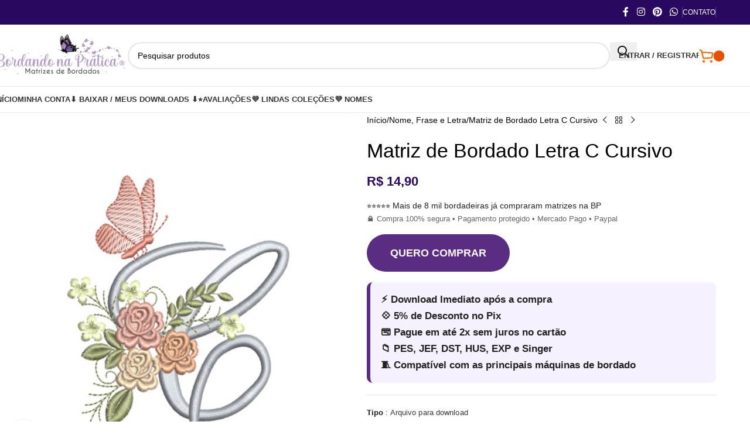

--- FILE ---
content_type: text/html; charset=UTF-8
request_url: https://bordandonapratica.com.br/produto/matriz-de-bordado-letra-c-cursivo/
body_size: 23706
content:
<!DOCTYPE html><html lang="pt-BR"><head>
<meta name="MobileOptimized" content="width" />
<meta name="HandheldFriendly" content="true" />
<meta name="generator" content="Drupal 9 (https://www.drupal.org)" />
<script data-no-optimize="1">var litespeed_docref=sessionStorage.getItem("litespeed_docref");litespeed_docref&&(Object.defineProperty(document,"referrer",{get:function(){return litespeed_docref}}),sessionStorage.removeItem("litespeed_docref"));</script> <meta charset="UTF-8"><link rel="profile" href="https://gmpg.org/xfn/11"><meta name='robots' content='index, follow, max-image-preview:large, max-snippet:-1, max-video-preview:-1' /><title>Matriz de Bordado Letra C Cursivo</title><meta name="description" content="Matriz de Bordado letra C para bordar em Vários formatos PES, JEF, DST, EXP e HUS. Compre e Baixe na hora. Bordando Na Prática." /><link rel="canonical" href="https://bordandonapratica.com.br/produto/matriz-de-bordado-letra-c-cursivo/" /><meta property="og:locale" content="pt_BR" /><meta property="og:type" content="article" /><meta property="og:title" content="Matriz de Bordado Letra C Cursivo" /><meta property="og:description" content="Matriz de bordado para máquina doméstica e industrial. Disponível nos formatos PES, JEF, DST, EXP e HUS. Download imediato após a compra. Perfeita para toalhas, panos de prato, peças infantis e artesanato. Bordando Na Prática." /><meta property="og:url" content="https://bordandonapratica.com.br/produto/matriz-de-bordado-letra-c-cursivo/" /><meta property="og:site_name" content="Bordando Na Prática" /><meta property="article:modified_time" content="2025-12-27T12:34:52+00:00" /><meta property="og:image" content="https://bordandonapratica.com.br/wp-content/uploads/2023/10/matriz-de-bordado-letra-C.jpg" /><meta property="og:image:width" content="508" /><meta property="og:image:height" content="502" /><meta property="og:image:type" content="image/jpeg" /><meta name="twitter:card" content="summary_large_image" /><meta name="twitter:label1" content="Est. tempo de leitura" /><meta name="twitter:data1" content="1 minuto" /> <script type="application/ld+json" class="yoast-schema-graph">{"@context":"https://schema.org","@graph":[{"@type":"WebPage","@id":"https://bordandonapratica.com.br/produto/matriz-de-bordado-letra-c-cursivo/","url":"https://bordandonapratica.com.br/produto/matriz-de-bordado-letra-c-cursivo/","name":"Matriz de Bordado Letra C Cursivo","isPartOf":{"@id":"https://bordandonapratica.com.br/#website"},"primaryImageOfPage":{"@id":"https://bordandonapratica.com.br/produto/matriz-de-bordado-letra-c-cursivo/#primaryimage"},"image":{"@id":"https://bordandonapratica.com.br/produto/matriz-de-bordado-letra-c-cursivo/#primaryimage"},"thumbnailUrl":"https://bordandonapratica.com.br/wp-content/uploads/2023/10/matriz-de-bordado-letra-C.jpg","datePublished":"2023-10-29T04:23:47+00:00","dateModified":"2025-12-27T12:34:52+00:00","description":"Matriz de Bordado letra C para bordar em Vários formatos PES, JEF, DST, EXP e HUS. Compre e Baixe na hora. Bordando Na Prática.","breadcrumb":{"@id":"https://bordandonapratica.com.br/produto/matriz-de-bordado-letra-c-cursivo/#breadcrumb"},"inLanguage":"pt-BR","potentialAction":[{"@type":"ReadAction","target":["https://bordandonapratica.com.br/produto/matriz-de-bordado-letra-c-cursivo/"]}]},{"@type":"ImageObject","inLanguage":"pt-BR","@id":"https://bordandonapratica.com.br/produto/matriz-de-bordado-letra-c-cursivo/#primaryimage","url":"https://bordandonapratica.com.br/wp-content/uploads/2023/10/matriz-de-bordado-letra-C.jpg","contentUrl":"https://bordandonapratica.com.br/wp-content/uploads/2023/10/matriz-de-bordado-letra-C.jpg","width":508,"height":502,"caption":"matriz-de-bordado-letra-C"},{"@type":"BreadcrumbList","@id":"https://bordandonapratica.com.br/produto/matriz-de-bordado-letra-c-cursivo/#breadcrumb","itemListElement":[{"@type":"ListItem","position":1,"name":"Início","item":"https://bordandonapratica.com.br/"},{"@type":"ListItem","position":2,"name":"Loja","item":"https://bordandonapratica.com.br/loja/"},{"@type":"ListItem","position":3,"name":"Matriz de Bordado Letra C Cursivo"}]},{"@type":"WebSite","@id":"https://bordandonapratica.com.br/#website","url":"https://bordandonapratica.com.br/","name":"Bordando Na Prática - Matrizes De Bordado","description":"Matrizes de bordado para máquina de bordar em vários Formatos PES, JEF, DST, EXP e HUS. Downloads imediato","publisher":{"@id":"https://bordandonapratica.com.br/#organization"},"alternateName":"Matrizes De Bordados - Bordando Na Prática","potentialAction":[{"@type":"SearchAction","target":{"@type":"EntryPoint","urlTemplate":"https://bordandonapratica.com.br/?s={search_term_string}"},"query-input":{"@type":"PropertyValueSpecification","valueRequired":true,"valueName":"search_term_string"}}],"inLanguage":"pt-BR"},{"@type":"Organization","@id":"https://bordandonapratica.com.br/#organization","name":"Bordando Na Prática - Matrizes De Bordados","alternateName":"Matrizes De Bordados - Bordando Na Prática","url":"https://bordandonapratica.com.br/","logo":{"@type":"ImageObject","inLanguage":"pt-BR","@id":"https://bordandonapratica.com.br/#/schema/logo/image/","url":"https://bordandonapratica.com.br/wp-content/uploads/2023/09/Matrizes-De-bordados-Bordando-na-pratica-para-bordar.jpg","contentUrl":"https://bordandonapratica.com.br/wp-content/uploads/2023/09/Matrizes-De-bordados-Bordando-na-pratica-para-bordar.jpg","width":2224,"height":2116,"caption":"Bordando Na Prática - Matrizes De Bordados"},"image":{"@id":"https://bordandonapratica.com.br/#/schema/logo/image/"},"description":"A Bordando na Prática é uma loja online especializada em matrizes de bordado computadorizado, oferecendo arquivos digitais para máquinas de bordado, com entrega imediata e foco em qualidade e praticidade.","email":"contato@bordandonapratica.com.br","telephone":"3197127-7432","legalName":"Bordando na Prática - Matrizes De Bordados","vatID":"50.242.126/0001-40"}]}</script> <link rel='dns-prefetch' href='//fonts.googleapis.com' /><link rel="alternate" type="application/rss+xml" title="Feed para Bordando Na Prática &raquo;" href="https://bordandonapratica.com.br/feed/" /><link rel="alternate" type="application/rss+xml" title="Feed de comentários para Bordando Na Prática &raquo;" href="https://bordandonapratica.com.br/comments/feed/" /><link rel="alternate" type="application/rss+xml" title="Feed de comentários para Bordando Na Prática &raquo; Matriz de Bordado Letra C Cursivo" href="https://bordandonapratica.com.br/produto/matriz-de-bordado-letra-c-cursivo/feed/" /><link rel="alternate" title="oEmbed (JSON)" type="application/json+oembed" href="https://bordandonapratica.com.br/wp-json/oembed/1.0/embed?url=https%3A%2F%2Fbordandonapratica.com.br%2Fproduto%2Fmatriz-de-bordado-letra-c-cursivo%2F" /><link rel="alternate" title="oEmbed (XML)" type="text/xml+oembed" href="https://bordandonapratica.com.br/wp-json/oembed/1.0/embed?url=https%3A%2F%2Fbordandonapratica.com.br%2Fproduto%2Fmatriz-de-bordado-letra-c-cursivo%2F&#038;format=xml" /><link data-optimized="2" rel="stylesheet" href="https://bordandonapratica.com.br/wp-content/litespeed/css/f0b7a0c3f20eae398662e5e52d1fd50d.css" /> <script type="litespeed/javascript" data-src="https://bordandonapratica.com.br/componentes/js/jquery/jquery.min.js" id="jquery-core-js"></script> <link rel='shortlink' href='https://bordandonapratica.com.br/?p=22573' /><meta name="ti-site-data" content="eyJyIjoiMTo5ITc6NDAhMzA6MTc2IiwibyI6Imh0dHBzOlwvXC9ib3JkYW5kb25hcHJhdGljYS5jb20uYnJcL2FkbWFqYXg/YWN0aW9uPXRpX29ubGluZV91c2Vyc19nb29nbGUmYW1wO3A9JTJGcHJvZHV0byUyRm1hdHJpei1kZS1ib3JkYWRvLWxldHJhLWMtY3Vyc2l2byUyRiZhbXA7X3dwbm9uY2U9M2Y5Njk4MzZmNiJ9" /><meta name="viewport" content="width=device-width, initial-scale=1">
<noscript><style>.woocommerce-product-gallery{ opacity: 1 !important; }</style></noscript><link rel="icon" href="https://bordandonapratica.com.br/wp-content/uploads/2023/03/cropped-Matriz-De-Bordado-Bordando-na-pratica-para-bordar.-Matrizes-personalizadas-32x32.png" sizes="32x32" /><link rel="icon" href="https://bordandonapratica.com.br/wp-content/uploads/2023/03/cropped-Matriz-De-Bordado-Bordando-na-pratica-para-bordar.-Matrizes-personalizadas-192x192.png" sizes="192x192" /><link rel="apple-touch-icon" href="https://bordandonapratica.com.br/wp-content/smush-webp/2023/03/cropped-Matriz-De-Bordado-Bordando-na-pratica-para-bordar.-Matrizes-personalizadas-180x180.png.webp" data-smush-webp-fallback="{&quot;href&quot;:&quot;https:\/\/bordandonapratica.com.br\/wp-content\/uploads\/2023\/03\/cropped-Matriz-De-Bordado-Bordando-na-pratica-para-bordar.-Matrizes-personalizadas-180x180.png&quot;}" /><meta name="msapplication-TileImage" content="https://bordandonapratica.com.br/wp-content/uploads/2023/03/cropped-Matriz-De-Bordado-Bordando-na-pratica-para-bordar.-Matrizes-personalizadas-270x270.png" /></head><body class="wp-singular product-template-default single single-product postid-22573 wp-custom-logo wp-theme-woodmart wp-child-theme-woodmart-child theme-woodmart woocommerce woocommerce-page woocommerce-no-js wrapper-full-width  categories-accordion-on woodmart-ajax-shop-on sticky-toolbar-on elementor-default elementor-kit-14296"><div class="wd-skip-links">
<a href="#menu-navbar" class="wd-skip-navigation btn">
Skip to navigation					</a>
<a href="#main-content" class="wd-skip-content btn">
Skip to main content			</a></div><div class="wd-page-wrapper website-wrapper"><header class="whb-header whb-header_516727 whb-sticky-shadow whb-scroll-slide whb-sticky-real"><div class="whb-main-header"><div class="whb-row whb-top-bar whb-not-sticky-row whb-with-bg whb-without-border whb-color-light whb-flex-flex-middle"><div class="container"><div class="whb-flex-row whb-top-bar-inner"><div class="whb-column whb-col-left whb-column5 whb-visible-lg whb-empty-column"></div><div class="whb-column whb-col-center whb-column6 whb-visible-lg whb-empty-column"></div><div class="whb-column whb-col-right whb-column7 whb-visible-lg"><div
class=" wd-social-icons wd-style-default social-follow wd-shape-circle  whb-43k0qayz7gg36f2jmmhk color-scheme-light text-center">
<a rel="noopener noreferrer nofollow" href="https://www.facebook.com/bordando.matrizes.3/" target="_blank" class=" wd-social-icon social-facebook" aria-label="Link social Facebook">
<span class="wd-icon"></span>
</a>
<a rel="noopener noreferrer nofollow" href="https://www.instagram.com/matrizesbordandonapratica/" target="_blank" class=" wd-social-icon social-instagram" aria-label="Link social Instagram">
<span class="wd-icon"></span>
</a>
<a rel="noopener noreferrer nofollow" href="https://br.pinterest.com/bordandonapratica/" target="_blank" class=" wd-social-icon social-pinterest" aria-label="Link social Pinterest">
<span class="wd-icon"></span>
</a>
<a rel="noopener noreferrer nofollow" href="https://api.whatsapp.com/send/?phone=553171277432&#038;text=Ol+Bordando+Na+Prtica+Preciso+de+mais+informaes&#038;type=phone_number&#038;app_absent=0" target="_blank" class="wd-hide-md  wd-social-icon social-whatsapp" aria-label="Link social WhatsApp">
<span class="wd-icon"></span>
</a><a rel="noopener noreferrer nofollow" href="https://api.whatsapp.com/send/?phone=553171277432&#038;text=Ol+Bordando+Na+Prtica+Preciso+de+mais+informaes&#038;type=phone_number&#038;app_absent=0" target="_blank" class="wd-hide-lg  wd-social-icon social-whatsapp" aria-label="Link social WhatsApp">
<span class="wd-icon"></span>
</a></div><div class="wd-header-divider wd-full-height whb-aik22afewdiur23h71ba"></div><nav class="wd-header-nav wd-header-secondary-nav whb-qyxd33agi52wruenrb9t text-right wd-full-height" role="navigation" aria-label="Cabeçalho"><ul id="menu-cabecalho" class="menu wd-nav wd-nav-header wd-nav-secondary wd-style-bordered wd-gap-s"><li id="menu-item-26698" class="menu-item menu-item-type-custom menu-item-object-custom menu-item-26698 item-level-0 menu-simple-dropdown wd-event-hover" ><a href="https://bordandonapratica.com.br/contato" class="woodmart-nav-link"><span class="nav-link-text">Contato</span></a></li></ul></nav><div class="wd-header-divider wd-full-height whb-hvo7pk2f543doxhr21h5"></div></div><div class="whb-column whb-col-mobile whb-column_mobile1 whb-hidden-lg"><div
class=" wd-social-icons wd-style-default social-follow wd-shape-circle  whb-vmlw3iqy1i9gf64uk7of color-scheme-light text-center">
<a rel="noopener noreferrer nofollow" href="https://www.facebook.com/bordando.matrizes.3/" target="_blank" class=" wd-social-icon social-facebook" aria-label="Link social Facebook">
<span class="wd-icon"></span>
</a>
<a rel="noopener noreferrer nofollow" href="https://www.instagram.com/matrizesbordandonapratica/" target="_blank" class=" wd-social-icon social-instagram" aria-label="Link social Instagram">
<span class="wd-icon"></span>
</a>
<a rel="noopener noreferrer nofollow" href="https://br.pinterest.com/bordandonapratica/" target="_blank" class=" wd-social-icon social-pinterest" aria-label="Link social Pinterest">
<span class="wd-icon"></span>
</a>
<a rel="noopener noreferrer nofollow" href="https://api.whatsapp.com/send/?phone=553171277432&#038;text=Ol+Bordando+Na+Prtica+Preciso+de+mais+informaes&#038;type=phone_number&#038;app_absent=0" target="_blank" class="wd-hide-md  wd-social-icon social-whatsapp" aria-label="Link social WhatsApp">
<span class="wd-icon"></span>
</a><a rel="noopener noreferrer nofollow" href="https://api.whatsapp.com/send/?phone=553171277432&#038;text=Ol+Bordando+Na+Prtica+Preciso+de+mais+informaes&#038;type=phone_number&#038;app_absent=0" target="_blank" class="wd-hide-lg  wd-social-icon social-whatsapp" aria-label="Link social WhatsApp">
<span class="wd-icon"></span>
</a></div></div></div></div></div><div class="whb-row whb-general-header whb-not-sticky-row whb-without-bg whb-border-fullwidth whb-color-dark whb-flex-flex-middle"><div class="container"><div class="whb-flex-row whb-general-header-inner"><div class="whb-column whb-col-left whb-column8 whb-visible-lg"><div class="site-logo whb-gs8bcnxektjsro21n657">
<a href="https://bordandonapratica.com.br/" class="wd-logo wd-main-logo" rel="home" aria-label="Site logo">
<img data-lazyloaded="1" src="[data-uri]" width="228" height="76" data-src="https://bordandonapratica.com.br/wp-content/smush-webp/2026/01/Matriz-de-bordado-Bordando-na-pratica-logo-retangular-3.png.webp" class="attachment-full size-full" alt="Bordando na pratica matrizes de bordado para bordar em varios tamanhos" style="max-width:250px;" decoding="async" data-srcset="https://bordandonapratica.com.br/wp-content/smush-webp/2026/01/Matriz-de-bordado-Bordando-na-pratica-logo-retangular-3.png.webp 228w, https://bordandonapratica.com.br/wp-content/smush-webp/2026/01/Matriz-de-bordado-Bordando-na-pratica-logo-retangular-3-150x50.png.webp 150w" data-sizes="(max-width: 228px) 100vw, 228px" data-smush-webp-fallback="{&quot;src&quot;:&quot;https:\/\/bordandonapratica.com.br\/wp-content\/uploads\/2026\/01\/Matriz-de-bordado-Bordando-na-pratica-logo-retangular-3.png&quot;,&quot;srcset&quot;:&quot;https:\/\/bordandonapratica.com.br\/wp-content\/uploads\/2026\/01\/Matriz-de-bordado-Bordando-na-pratica-logo-retangular-3.png 228w, https:\/\/bordandonapratica.com.br\/wp-content\/uploads\/2026\/01\/Matriz-de-bordado-Bordando-na-pratica-logo-retangular-3-150x50.png 150w&quot;}" />	</a></div></div><div class="whb-column whb-col-center whb-column9 whb-visible-lg"><div class="wd-search-form  wd-header-search-form wd-display-form whb-9x1ytaxq7aphtb3npidp"><form role="search" method="get" class="searchform  wd-style-default woodmart-ajax-search" action="https://bordandonapratica.com.br/"  data-thumbnail="1" data-price="1" data-post_type="product" data-count="20" data-sku="0" data-symbols_count="3" data-include_cat_search="no" autocomplete="off">
<input type="text" class="s" placeholder="Pesquisar produtos" value="" name="s" aria-label="Pesquisar" title="Pesquisar produtos" required/>
<input type="hidden" name="post_type" value="product"><span tabindex="0" aria-label="Limpar pesquisa" class="wd-clear-search wd-role-btn wd-hide"></span>
<button type="submit" class="searchsubmit">
<span>
Pesquisar		</span>
</button></form><div class="wd-search-results-wrapper"><div class="wd-search-results wd-dropdown-results wd-dropdown wd-scroll"><div class="wd-scroll-content"></div></div></div></div></div><div class="whb-column whb-col-right whb-column10 whb-visible-lg"><div class="whb-space-element whb-d6tcdhggjbqbrs217tl1 " style="width:15px;"></div><div class="wd-header-my-account wd-tools-element wd-event-hover wd-design-1 wd-account-style-text login-side-opener whb-vssfpylqqax9pvkfnxoz">
<a href="https://bordandonapratica.com.br/minha-conta/" title="Minha conta">
<span class="wd-tools-icon">
</span>
<span class="wd-tools-text">
Entrar / Registrar			</span></a></div><div class="wd-header-cart wd-tools-element wd-design-7 cart-widget-opener wd-style-icon whb-nedhm962r512y1xz9j06">
<a href="https://bordandonapratica.com.br/carrinho/" title="Carrinho de compras">
<span class="wd-tools-icon">
<span class="wd-cart-number wd-tools-count">0 <span>itens</span></span>
</span>
<span class="wd-tools-text">
<span class="wd-cart-subtotal"><span class="woocommerce-Price-amount amount"><bdi><span class="woocommerce-Price-currencySymbol">&#82;&#36;</span>&nbsp;0,00</bdi></span></span>
</span></a></div></div><div class="whb-column whb-mobile-left whb-column_mobile2 whb-hidden-lg"><div class="wd-tools-element wd-header-mobile-nav wd-style-text wd-design-1 whb-g1k0m1tib7raxrwkm1t3">
<a href="#" rel="nofollow" aria-label="Abrir o menu para dispositivos móveis">
<span class="wd-tools-icon">
</span><span class="wd-tools-text">Menu</span></a></div></div><div class="whb-column whb-mobile-center whb-column_mobile3 whb-hidden-lg"><div class="site-logo whb-lt7vdqgaccmapftzurvt">
<a href="https://bordandonapratica.com.br/" class="wd-logo wd-main-logo" rel="home" aria-label="Site logo">
<img data-lazyloaded="1" src="[data-uri]" width="228" height="76" data-src="https://bordandonapratica.com.br/wp-content/smush-webp/2026/01/Matriz-de-bordado-Bordando-na-pratica-logo-retangular-3.png.webp" class="attachment-full size-full" alt="Bordando na pratica matrizes de bordado para bordar em varios tamanhos" style="max-width:206px;" decoding="async" data-srcset="https://bordandonapratica.com.br/wp-content/smush-webp/2026/01/Matriz-de-bordado-Bordando-na-pratica-logo-retangular-3.png.webp 228w, https://bordandonapratica.com.br/wp-content/smush-webp/2026/01/Matriz-de-bordado-Bordando-na-pratica-logo-retangular-3-150x50.png.webp 150w" data-sizes="(max-width: 228px) 100vw, 228px" data-smush-webp-fallback="{&quot;src&quot;:&quot;https:\/\/bordandonapratica.com.br\/wp-content\/uploads\/2026\/01\/Matriz-de-bordado-Bordando-na-pratica-logo-retangular-3.png&quot;,&quot;srcset&quot;:&quot;https:\/\/bordandonapratica.com.br\/wp-content\/uploads\/2026\/01\/Matriz-de-bordado-Bordando-na-pratica-logo-retangular-3.png 228w, https:\/\/bordandonapratica.com.br\/wp-content\/uploads\/2026\/01\/Matriz-de-bordado-Bordando-na-pratica-logo-retangular-3-150x50.png 150w&quot;}" />	</a></div></div><div class="whb-column whb-mobile-right whb-column_mobile4 whb-hidden-lg"><div class="wd-header-cart wd-tools-element wd-design-7 cart-widget-opener wd-style-icon whb-trk5sfmvib0ch1s1qbtc">
<a href="https://bordandonapratica.com.br/carrinho/" title="Carrinho de compras">
<span class="wd-tools-icon">
<span class="wd-cart-number wd-tools-count">0 <span>itens</span></span>
</span>
<span class="wd-tools-text">
<span class="wd-cart-subtotal"><span class="woocommerce-Price-amount amount"><bdi><span class="woocommerce-Price-currencySymbol">&#82;&#36;</span>&nbsp;0,00</bdi></span></span>
</span></a></div></div></div></div></div><div class="whb-row whb-header-bottom whb-sticky-row whb-without-bg whb-border-fullwidth whb-color-dark whb-flex-flex-middle"><div class="container"><div class="whb-flex-row whb-header-bottom-inner"><div class="whb-column whb-col-left whb-column11 whb-visible-lg whb-empty-column"></div><div class="whb-column whb-col-center whb-column12 whb-visible-lg"><nav class="wd-header-nav wd-header-main-nav text-left wd-design-1 whb-g3h4kbsfeg1pw1v9f22v" role="navigation" aria-label="Navegação principal"><ul id="menu-navbar" class="menu wd-nav wd-nav-header wd-nav-main wd-style-default wd-gap-s"><li id="menu-item-27658" class="menu-item menu-item-type-custom menu-item-object-custom menu-item-27658 item-level-0 menu-simple-dropdown wd-event-hover" ><a href="/" class="woodmart-nav-link"><span class="nav-link-text">Início</span></a></li><li id="menu-item-505" class="menu-item menu-item-type-post_type menu-item-object-page menu-item-has-children menu-item-505 item-level-0 menu-simple-dropdown wd-event-hover" ><a href="https://bordandonapratica.com.br/minha-conta/" class="woodmart-nav-link"><span class="nav-link-text">Minha conta</span></a><div class="color-scheme-dark wd-design-default wd-dropdown-menu wd-dropdown"><div class="container wd-entry-content"><ul class="wd-sub-menu color-scheme-dark"><li id="menu-item-514" class="menu-item menu-item-type-custom menu-item-object-custom menu-item-514 item-level-1 wd-event-hover" ><a href="https://bordandonapratica.com.br/minha-conta/orders/" class="woodmart-nav-link">Pedidos</a></li><li id="menu-item-515" class="menu-item menu-item-type-custom menu-item-object-custom menu-item-515 item-level-1 wd-event-hover" ><a href="https://bordandonapratica.com.br/minha-conta/downloads/" class="woodmart-nav-link">Downloads</a></li><li id="menu-item-345" class="menu-item menu-item-type-post_type menu-item-object-page menu-item-345 item-level-1 wd-event-hover" ><a href="https://bordandonapratica.com.br/contato/" class="woodmart-nav-link">Encomendar Matriz</a></li><li id="menu-item-9517" class="menu-item menu-item-type-custom menu-item-object-custom menu-item-9517 item-level-1 wd-event-hover" ><a href="https://bordandonapratica.com.br/minha-conta/edit-account/" class="woodmart-nav-link">Detalhes da conta</a></li><li id="menu-item-1488" class="menu-item menu-item-type-custom menu-item-object-custom menu-item-1488 item-level-1 wd-event-hover" ><a href="https://bordandonapratica.com.br/minha-conta/edit-account/" class="woodmart-nav-link">Trocar Senha</a></li></ul></div></div></li><li id="menu-item-12007" class="menu-item menu-item-type-custom menu-item-object-custom menu-item-12007 item-level-0 menu-simple-dropdown wd-event-hover" ><a href="https://bordandonapratica.com.br/minha-conta/downloads/" class="woodmart-nav-link"><span class="nav-link-text">⬇️ Baixar / Meus downloads ⬇️</span></a></li><li id="menu-item-17991" class="menu-item menu-item-type-post_type menu-item-object-page menu-item-17991 item-level-0 menu-simple-dropdown wd-event-hover" ><a target="_blank" href="https://bordandonapratica.com.br/avaliacoes/" class="woodmart-nav-link"><span class="nav-link-text">⭐Avaliações</span></a></li><li id="menu-item-36385" class="menu-item menu-item-type-custom menu-item-object-custom menu-item-36385 item-level-0 menu-simple-dropdown wd-event-hover" ><a href="https://bordandonapratica.com.br/?s=Cole%C3%A7&#038;post_type=product" class="woodmart-nav-link"><span class="nav-link-text">💜 LINDAS COLEÇÕES</span></a></li><li id="menu-item-36386" class="menu-item menu-item-type-custom menu-item-object-custom menu-item-36386 item-level-0 menu-simple-dropdown wd-event-hover" ><a href="https://bordandonapratica.com.br/?s=nome&#038;post_type=product" class="woodmart-nav-link"><span class="nav-link-text">💜 NOMES</span></a></li></ul></nav></div><div class="whb-column whb-col-right whb-column13 whb-visible-lg whb-empty-column"></div><div class="whb-column whb-col-mobile whb-column_mobile5 whb-hidden-lg"><div class="wd-search-form  wd-header-search-form-mobile wd-display-form whb-7daawcf7nkos92064u77"><form role="search" method="get" class="searchform  wd-style-default woodmart-ajax-search" action="https://bordandonapratica.com.br/"  data-thumbnail="1" data-price="1" data-post_type="product" data-count="20" data-sku="0" data-symbols_count="3" data-include_cat_search="no" autocomplete="off">
<input type="text" class="s" placeholder="Pesquisar produtos" value="" name="s" aria-label="Pesquisar" title="Pesquisar produtos" required/>
<input type="hidden" name="post_type" value="product"><span tabindex="0" aria-label="Limpar pesquisa" class="wd-clear-search wd-role-btn wd-hide"></span>
<button type="submit" class="searchsubmit">
<span>
Pesquisar		</span>
</button></form><div class="wd-search-results-wrapper"><div class="wd-search-results wd-dropdown-results wd-dropdown wd-scroll"><div class="wd-scroll-content"></div></div></div></div></div></div></div></div></div></header><div class="wd-page-content main-page-wrapper"><main id="main-content" class="wd-content-layout content-layout-wrapper wd-builder-off" role="main"><div class="wd-content-area site-content"><div id="product-22573" class="single-product-page single-product-content product-design-default tabs-location-standard tabs-type-tabs meta-location-add_to_cart reviews-location-separate product-no-bg product type-product post-22573 status-publish first instock product_cat-nome-frase-letra has-post-thumbnail downloadable virtual sold-individually purchasable product-type-simple"><div class="container"><div class="woocommerce-notices-wrapper"></div><div class="product-image-summary-wrap"><div class="product-image-summary" ><div class="product-image-summary-inner wd-grid-g" style="--wd-col-lg:12;--wd-gap-lg:30px;--wd-gap-sm:20px;"><div class="product-images wd-grid-col" style="--wd-col-lg:6;--wd-col-md:6;--wd-col-sm:12;"><div class="woocommerce-product-gallery woocommerce-product-gallery--with-images woocommerce-product-gallery--columns-4 images  thumbs-position-bottom images image-action-zoom"><div class="wd-carousel-container wd-gallery-images"><div class="wd-carousel-inner"><figure class="woocommerce-product-gallery__wrapper wd-carousel wd-grid" data-autoheight="yes" style="--wd-col-lg:1;--wd-col-md:1;--wd-col-sm:1;"><div class="wd-carousel-wrap"><div class="wd-carousel-item"><figure data-thumb="https://bordandonapratica.com.br/wp-content/smush-webp/2023/10/matriz-de-bordado-letra-C-400x395.jpg.webp" data-thumb-alt="matriz-de-bordado-letra-C" class="woocommerce-product-gallery__image" data-smush-webp-fallback="{&quot;data-thumb&quot;:&quot;https:\/\/bordandonapratica.com.br\/wp-content\/uploads\/2023\/10\/matriz-de-bordado-letra-C-400x395.jpg&quot;}"><a data-elementor-open-lightbox="no" href="https://bordandonapratica.com.br/wp-content/smush-webp/2023/10/matriz-de-bordado-letra-C.jpg.webp" data-smush-webp-fallback="{&quot;href&quot;:&quot;https:\/\/bordandonapratica.com.br\/wp-content\/uploads\/2023\/10\/matriz-de-bordado-letra-C.jpg&quot;}"><img loading="lazy" width="508" height="502" src="https://bordandonapratica.com.br/wp-content/smush-webp/2023/10/matriz-de-bordado-letra-C.jpg.webp" class="wp-post-image wp-post-image" alt="matriz-de-bordado-letra-C" title="matriz de bordado letra C" data-caption="matriz-de-bordado-letra-C" data-src="https://bordandonapratica.com.br/wp-content/smush-webp/2023/10/matriz-de-bordado-letra-C.jpg.webp" data-large_image="https://bordandonapratica.com.br/wp-content/smush-webp/2023/10/matriz-de-bordado-letra-C.jpg.webp" data-large_image_width="508" data-large_image_height="502" decoding="async" fetchpriority="high" srcset="https://bordandonapratica.com.br/wp-content/smush-webp/2023/10/matriz-de-bordado-letra-C.jpg.webp 508w, https://bordandonapratica.com.br/wp-content/smush-webp/2023/10/matriz-de-bordado-letra-C-400x395.jpg.webp 400w, https://bordandonapratica.com.br/wp-content/smush-webp/2023/10/matriz-de-bordado-letra-C-500x494.jpg.webp 500w, https://bordandonapratica.com.br/wp-content/uploads/2023/10/matriz-de-bordado-letra-C-100x100.jpg 100w, https://bordandonapratica.com.br/wp-content/uploads/2023/10/matriz-de-bordado-letra-C-64x63.jpg 64w" sizes="auto, (max-width: 508px) 100vw, 508px" data-smush-webp-fallback="{&quot;src&quot;:&quot;https:\/\/bordandonapratica.com.br\/wp-content\/uploads\/2023\/10\/matriz-de-bordado-letra-C.jpg&quot;,&quot;data-src&quot;:&quot;https:\/\/bordandonapratica.com.br\/wp-content\/uploads\/2023\/10\/matriz-de-bordado-letra-C.jpg&quot;,&quot;srcset&quot;:&quot;https:\/\/bordandonapratica.com.br\/wp-content\/uploads\/2023\/10\/matriz-de-bordado-letra-C.jpg 508w, https:\/\/bordandonapratica.com.br\/wp-content\/uploads\/2023\/10\/matriz-de-bordado-letra-C-400x395.jpg 400w, https:\/\/bordandonapratica.com.br\/wp-content\/uploads\/2023\/10\/matriz-de-bordado-letra-C-500x494.jpg 500w, https:\/\/bordandonapratica.com.br\/wp-content\/uploads\/2023\/10\/matriz-de-bordado-letra-C-100x100.jpg 100w, https:\/\/bordandonapratica.com.br\/wp-content\/uploads\/2023\/10\/matriz-de-bordado-letra-C-64x63.jpg 64w&quot;,&quot;data-large_image&quot;:&quot;https:\/\/bordandonapratica.com.br\/wp-content\/uploads\/2023\/10\/matriz-de-bordado-letra-C.jpg&quot;}" /></a></figure></div></div></figure><div class="wd-nav-arrows wd-pos-sep wd-hover-1 wd-custom-style wd-icon-1"><div class="wd-btn-arrow wd-prev wd-disabled"><div class="wd-arrow-inner"></div></div><div class="wd-btn-arrow wd-next"><div class="wd-arrow-inner"></div></div></div><div class="product-additional-galleries"><div class="wd-show-product-gallery-wrap wd-action-btn wd-style-icon-bg-text wd-gallery-btn"><a href="#" rel="nofollow" class="woodmart-show-product-gallery"><span>Clique para ampliar</span></a></div></div></div><div class="wd-nav-pagin-wrap text-center wd-style-shape wd-custom-style"><ul class="wd-nav-pagin"></ul></div></div><div class="wd-carousel-container wd-gallery-thumb"><div class="wd-carousel-inner"><div class="wd-carousel wd-grid" style="--wd-col-lg:5;--wd-col-md:4;--wd-col-sm:3;"><div class="wd-carousel-wrap"></div></div><div class="wd-nav-arrows wd-thumb-nav wd-custom-style wd-pos-sep wd-icon-1"><div class="wd-btn-arrow wd-prev wd-disabled"><div class="wd-arrow-inner"></div></div><div class="wd-btn-arrow wd-next"><div class="wd-arrow-inner"></div></div></div></div></div></div></div><div class="summary entry-summary text-left wd-grid-col" style="--wd-col-lg:6;--wd-col-md:6;--wd-col-sm:12;"><div class="summary-inner wd-set-mb reset-last-child"><div class="single-breadcrumbs-wrapper wd-grid-f"><nav class="wd-breadcrumbs woocommerce-breadcrumb" aria-label="Breadcrumb">				<a href="https://bordandonapratica.com.br">
Início				</a>
<span class="wd-delimiter"></span>				<a href="https://bordandonapratica.com.br/categoria-produto/nome-frase-letra/" class="wd-last-link">
Nome, Frase e Letra				</a>
<span class="wd-delimiter"></span>				<span class="wd-last">
Matriz de Bordado Letra C Cursivo				</span></nav><div class="wd-products-nav"><div class="wd-event-hover">
<a class="wd-product-nav-btn wd-btn-prev" href="https://bordandonapratica.com.br/produto/matriz-de-bordado-letra-b-cursivo/" aria-label="Produto anterior"></a><div class="wd-dropdown">
<a href="https://bordandonapratica.com.br/produto/matriz-de-bordado-letra-b-cursivo/" class="wd-product-nav-thumb">
<img data-lazyloaded="1" src="[data-uri]" width="150" height="150" data-src="https://bordandonapratica.com.br/wp-content/uploads/2023/10/matriz-de-bordado-letra-B-150x150.jpg" class="attachment-thumbnail size-thumbnail" alt="matriz-de-bordado-letra-B" decoding="async" data-srcset="https://bordandonapratica.com.br/wp-content/uploads/2023/10/matriz-de-bordado-letra-B-150x150.jpg 150w, https://bordandonapratica.com.br/wp-content/uploads/2023/10/matriz-de-bordado-letra-B-100x100.jpg 100w, https://bordandonapratica.com.br/wp-content/uploads/2023/10/matriz-de-bordado-letra-B-64x63.jpg 64w" data-sizes="(max-width: 150px) 100vw, 150px" />				</a><div class="wd-product-nav-desc">
<a href="https://bordandonapratica.com.br/produto/matriz-de-bordado-letra-b-cursivo/" class="wd-entities-title">
Matriz de Bordado Letra B Cursivo					</a><span class="price">
<span class="woocommerce-Price-amount amount"><bdi><span class="woocommerce-Price-currencySymbol">&#82;&#36;</span>&nbsp;14,90</bdi></span>					</span></div></div></div>
<a href="https://bordandonapratica.com.br/loja/" class="wd-product-nav-btn wd-btn-back wd-tooltip">
<span>
Voltar aos produtos		</span>
</a><div class="wd-event-hover">
<a class="wd-product-nav-btn wd-btn-next" href="https://bordandonapratica.com.br/produto/matriz-de-bordado-jardim/" aria-label="Próximo produto"></a><div class="wd-dropdown">
<a href="https://bordandonapratica.com.br/produto/matriz-de-bordado-jardim/" class="wd-product-nav-thumb">
<img data-lazyloaded="1" src="[data-uri]" width="150" height="150" data-src="https://bordandonapratica.com.br/wp-content/uploads/2023/10/matriz-de-bordado-jardim1-150x150.jpg" class="attachment-thumbnail size-thumbnail" alt="matriz-de-bordado-jardim1" decoding="async" data-srcset="https://bordandonapratica.com.br/wp-content/uploads/2023/10/matriz-de-bordado-jardim1-150x150.jpg 150w, https://bordandonapratica.com.br/wp-content/uploads/2023/10/matriz-de-bordado-jardim1-100x100.jpg 100w, https://bordandonapratica.com.br/wp-content/uploads/2023/10/matriz-de-bordado-jardim1-64x65.jpg 64w" data-sizes="(max-width: 150px) 100vw, 150px" />				</a><div class="wd-product-nav-desc">
<a href="https://bordandonapratica.com.br/produto/matriz-de-bordado-jardim/" class="wd-entities-title">
Matriz de Bordado Jardim					</a><span class="price">
<span class="woocommerce-Price-amount amount"><bdi><span class="woocommerce-Price-currencySymbol">&#82;&#36;</span>&nbsp;14,90</bdi></span>					</span></div></div></div></div></div><h1 class="product_title entry-title wd-entities-title">
Matriz de Bordado Letra C Cursivo</h1><p class="price"><span class="woocommerce-Price-amount amount"><bdi><span class="woocommerce-Price-currencySymbol">&#82;&#36;</span>&nbsp;14,90</bdi></span></p><div class="bp-prova-social">
⭐⭐⭐⭐⭐ Mais de 8 mil bordadeiras já compraram matrizes na BP</div><div class="bp-compra-segura">
🔒 Compra 100% segura • Pagamento protegido • Mercado Pago • Paypal</div><form class="cart" action="https://bordandonapratica.com.br/produto/matriz-de-bordado-letra-c-cursivo/" method="post" enctype='multipart/form-data'><div class="quantity hidden">
<label class="screen-reader-text" for="quantity_6970fa7f1a92f">Matriz de Bordado Letra C Cursivo quantidade</label>
<input
type="hidden"
id="quantity_6970fa7f1a92f"
class="input-text qty text"
value="1"
aria-label="Quantidade de produto"
min="1"
max="1"
name="quantity"step="1"
placeholder=""
inputmode="numeric"
autocomplete="off"
></div><button type="submit" name="add-to-cart" value="22573" class="single_add_to_cart_button button alt">Quero comprar</button></form><div class="ppcp-messages" data-partner-attribution-id="Woo_PPCP"></div><div id="ppcp-recaptcha-v2-container" style="margin:20px 0;"></div><div class="product_meta"><div class="bp-produto-digital">
<strong>Tipo</strong> : Arquivo para download</div>
<span class="sku_wrapper">
<span class="meta-label">
SKU:			</span>
<span class="sku">
BPUW6A778			</span>
</span>
<span class="posted_in"><span class="meta-label">Categoria:</span> <a href="https://bordandonapratica.com.br/categoria-produto/nome-frase-letra/" rel="tag">Nome, Frase e Letra</a></span></div><div
class=" wd-social-icons wd-style-default wd-size-small social-share wd-shape-circle product-share wd-layout-inline text-left">
<span class="wd-label share-title">Compartilhar:</span>
<a rel="noopener noreferrer nofollow" href="https://www.facebook.com/sharer/sharer.php?u=https://bordandonapratica.com.br/produto/matriz-de-bordado-letra-c-cursivo/" target="_blank" class=" wd-social-icon social-facebook" aria-label="Link social Facebook">
<span class="wd-icon"></span>
</a>
<a rel="noopener noreferrer nofollow" href="https://pinterest.com/pin/create/button/?url=https://bordandonapratica.com.br/produto/matriz-de-bordado-letra-c-cursivo/&media=https://bordandonapratica.com.br/wp-content/uploads/2023/10/matriz-de-bordado-letra-C.jpg&description=Matriz+de+Bordado+Letra+C+Cursivo" target="_blank" class=" wd-social-icon social-pinterest" aria-label="Link social Pinterest">
<span class="wd-icon"></span>
</a>
<a rel="noopener noreferrer nofollow" href="https://api.whatsapp.com/send?text=https%3A%2F%2Fbordandonapratica.com.br%2Fproduto%2Fmatriz-de-bordado-letra-c-cursivo%2F" target="_blank" class="wd-hide-md  wd-social-icon social-whatsapp" aria-label="Link social WhatsApp">
<span class="wd-icon"></span>
</a><a rel="noopener noreferrer nofollow" href="whatsapp://send?text=https%3A%2F%2Fbordandonapratica.com.br%2Fproduto%2Fmatriz-de-bordado-letra-c-cursivo%2F" target="_blank" class="wd-hide-lg  wd-social-icon social-whatsapp" aria-label="Link social WhatsApp">
<span class="wd-icon"></span>
</a>
<a rel="noopener noreferrer nofollow" href="https://telegram.me/share/url?url=https://bordandonapratica.com.br/produto/matriz-de-bordado-letra-c-cursivo/" target="_blank" class=" wd-social-icon social-tg" aria-label="Link social Telegram">
<span class="wd-icon"></span>
</a></div></div></div></div></div></div></div><div class="product-tabs-wrapper"><div class="container product-tabs-inner"><div class="woocommerce-tabs wc-tabs-wrapper tabs-layout-tabs wd-opener-pos-right wd-opener-style-arrow" data-state="first" data-layout="tabs"><div class="wd-nav-wrapper wd-nav-tabs-wrapper text-center"><ul class="wd-nav wd-nav-tabs tabs wc-tabs wd-style-underline-reverse" role="tablist"><li class="description_tab active" id="tab-title-description" role="presentation">
<a class="wd-nav-link" href="#tab-description" aria-controls="tab-description" role="tab">
<span class="nav-link-text wd-tabs-title">
Descrição									</span>
</a></li><li class="wd_additional_tab_tab" id="tab-title-wd_additional_tab" role="presentation">
<a class="wd-nav-link" href="#tab-wd_additional_tab" aria-controls="tab-wd_additional_tab" role="tab">
<span class="nav-link-text wd-tabs-title">
💡 Dicas e Informações									</span>
</a></li><li class="wd_additional_tab_2_tab" id="tab-title-wd_additional_tab_2" role="presentation">
<a class="wd-nav-link" href="#tab-wd_additional_tab_2" aria-controls="tab-wd_additional_tab_2" role="tab">
<span class="nav-link-text wd-tabs-title">
⭐ Avaliações da BP									</span>
</a></li></ul></div><div class="wd-accordion-item"><div id="tab-item-title-description" class="wd-accordion-title tab-title-description wd-role-btn wd-active" data-accordion-index="description" tabindex="0"><div class="wd-accordion-title-text">
<span>
Descrição							</span></div><span class="wd-accordion-opener"></span></div><div class="entry-content woocommerce-Tabs-panel woocommerce-Tabs-panel--description wd-active panel wc-tab" id="tab-description" role="tabpanel" aria-labelledby="tab-title-description" data-accordion-index="description"><div class="wc-tab-inner wd-entry-content"><p>Matriz de Bordado – Letra C Cursiva</p><p>TAMANHO: 8cm / 10cm /12cm</p><p><strong>Arquivos: DST, EXP, JEF, PES, HUS e Singer</strong></p></div></div></div><div class="wd-accordion-item"><div id="tab-item-title-wd_additional_tab" class="wd-accordion-title tab-title-wd_additional_tab wd-role-btn" data-accordion-index="wd_additional_tab" tabindex="0"><div class="wd-accordion-title-text">
<span>
💡 Dicas e Informações							</span></div><span class="wd-accordion-opener"></span></div><div class="entry-content woocommerce-Tabs-panel woocommerce-Tabs-panel--wd_additional_tab panel wc-tab" id="tab-wd_additional_tab" role="tabpanel" aria-labelledby="tab-title-wd_additional_tab" data-accordion-index="wd_additional_tab"><div class="wc-tab-inner wd-entry-content">
1 - Não enviamos arquivos no formato EMB.<br><br>
2 - Após o download e a descompactação, todos os arquivos ficarão organizados dentro da pasta. Basta escolher o formato compatível com sua máquina<br><br>
3 - Recomendamos sempre realizar um teste antes da aplicação na peça final, pois o resultado do bordado pode variar conforme o tipo de tecido, bastidor utilizado, regulagens da máquina, linhas e forma de aplicação. Fatores externos que não dependem da matriz digital. <br><br>
4 - Para baixar suas matrizes, acesse sua conta e clique em Downloads, localizado no canto superior do site. <br><br>
5 - O que é Matriz de bordado? A matriz de bordado é uma imagem digital redesenhada em pontos para máquinas de bordado computadorizadas. Diferente de imagens comuns (JPEG, PNG etc.), as máquinas utilizam formatos específicos que reproduzem o desenho ponto a ponto</div></div></div><div class="wd-accordion-item"><div id="tab-item-title-wd_additional_tab_2" class="wd-accordion-title tab-title-wd_additional_tab_2 wd-role-btn" data-accordion-index="wd_additional_tab_2" tabindex="0"><div class="wd-accordion-title-text">
<span>
⭐ Avaliações da BP							</span></div><span class="wd-accordion-opener"></span></div><div class="entry-content woocommerce-Tabs-panel woocommerce-Tabs-panel--wd_additional_tab_2 panel wc-tab" id="tab-wd_additional_tab_2" role="tabpanel" aria-labelledby="tab-title-wd_additional_tab_2" data-accordion-index="wd_additional_tab_2"><div class="wc-tab-inner wd-entry-content"><pre class="ti-widget"><template id="trustindex-google-widget-html"><div class=" ti-widget  ti-goog ti-disable-font ti-review-text-mode-truncated ti-text-align-left" data-no-translation="true" data-plugin-version="13.2.7" data-layout-id="16" data-layout-category="grid" data-set-id="minimal-fill-dottie" data-pid="" data-language="pt" data-close-locale="Fechar" data-review-target-width="300" data-css-version="2" data-reply-by-locale="Resposta do proprietário" data-only-rating-locale="Este usuário deixou apenas uma avaliação." data-load-more-rows="3"> <div class="ti-widget-container ti-col-3"> <div class="ti-reviews-container"> <div class="ti-reviews-container-wrapper">  <div data-empty="0" class="ti-review-item source-Google ti-image-layout-thumbnail" data-id="cfcd208495d565ef66e7dff9f98764da"> <div class="ti-inner"> <div class="ti-review-header"> <div class="ti-platform-icon ti-with-tooltip"> <span class="ti-tooltip">Publicado em </span> <trustindex-image data-imgurl="https://cdn.trustindex.io/assets/platform/Google/icon.svg" alt="" width="20" height="20" loading="lazy"></trustindex-image> </div> <div class="ti-profile-img"> <trustindex-image data-imgurl="https://lh3.googleusercontent.com/a/ALm5wu2qPVj4SPrpEfRB01EpXQIAa89YVnrBB_SvccrH=w40-h40-c-c-rp-w40-h40-mo-br100" alt="VLJB Bordados profile picture" loading="lazy"></trustindex-image> </div> <div class="ti-profile-details"> <div class="ti-name"> VLJB Bordados </div> <div class="ti-date"></div> </div> </div> <span class="ti-stars"><trustindex-image class="ti-star" data-imgurl="https://cdn.trustindex.io/assets/platform/Google/star/f.svg" alt="Google" width="17" height="17" loading="lazy"></trustindex-image><trustindex-image class="ti-star" data-imgurl="https://cdn.trustindex.io/assets/platform/Google/star/f.svg" alt="Google" width="17" height="17" loading="lazy"></trustindex-image><trustindex-image class="ti-star" data-imgurl="https://cdn.trustindex.io/assets/platform/Google/star/f.svg" alt="Google" width="17" height="17" loading="lazy"></trustindex-image><trustindex-image class="ti-star" data-imgurl="https://cdn.trustindex.io/assets/platform/Google/star/f.svg" alt="Google" width="17" height="17" loading="lazy"></trustindex-image><trustindex-image class="ti-star" data-imgurl="https://cdn.trustindex.io/assets/platform/Google/star/f.svg" alt="Google" width="17" height="17" loading="lazy"></trustindex-image><span class="ti-verified-review ti-verified-platform"><span class="ti-verified-tooltip">Trustindex verifica se a fonte original da avaliação é Google.</span></span></span> <div class="ti-review-text-container ti-review-content">As matrizes são perfeitas, pretendo ser cliente por mtos e mtos anos.</div> <span class="ti-read-more" data-container=".ti-review-content" data-collapse-text="Esconder" data-open-text="Consulte Mais informação"></span> </div> </div>  <div data-empty="0" class="ti-review-item source-Google ti-image-layout-thumbnail" data-id="cfcd208495d565ef66e7dff9f98764da"> <div class="ti-inner"> <div class="ti-review-header"> <div class="ti-platform-icon ti-with-tooltip"> <span class="ti-tooltip">Publicado em </span> <trustindex-image data-imgurl="https://cdn.trustindex.io/assets/platform/Google/icon.svg" alt="" width="20" height="20" loading="lazy"></trustindex-image> </div> <div class="ti-profile-img"> <trustindex-image data-imgurl="https://lh3.googleusercontent.com/a-/ACNPEu8qAV4riGzsWMq7r2nbzqn78ceF-O2d8CysheFwww=w40-h40-c-c-rp-w40-h40-mo-br100" alt="Erica Sousa profile picture" loading="lazy"></trustindex-image> </div> <div class="ti-profile-details"> <div class="ti-name"> Erica Sousa </div> <div class="ti-date"></div> </div> </div> <span class="ti-stars"><trustindex-image class="ti-star" data-imgurl="https://cdn.trustindex.io/assets/platform/Google/star/f.svg" alt="Google" width="17" height="17" loading="lazy"></trustindex-image><trustindex-image class="ti-star" data-imgurl="https://cdn.trustindex.io/assets/platform/Google/star/f.svg" alt="Google" width="17" height="17" loading="lazy"></trustindex-image><trustindex-image class="ti-star" data-imgurl="https://cdn.trustindex.io/assets/platform/Google/star/f.svg" alt="Google" width="17" height="17" loading="lazy"></trustindex-image><trustindex-image class="ti-star" data-imgurl="https://cdn.trustindex.io/assets/platform/Google/star/f.svg" alt="Google" width="17" height="17" loading="lazy"></trustindex-image><trustindex-image class="ti-star" data-imgurl="https://cdn.trustindex.io/assets/platform/Google/star/f.svg" alt="Google" width="17" height="17" loading="lazy"></trustindex-image><span class="ti-verified-review ti-verified-platform"><span class="ti-verified-tooltip">Trustindex verifica se a fonte original da avaliação é Google.</span></span></span> <div class="ti-review-text-container ti-review-content">Atendimento perfeito e matrizes de bordado de qualidade e super rápido!</div> <span class="ti-read-more" data-container=".ti-review-content" data-collapse-text="Esconder" data-open-text="Consulte Mais informação"></span> </div> </div>  <div data-empty="0" class="ti-review-item source-Google ti-image-layout-thumbnail" data-id="cfcd208495d565ef66e7dff9f98764da"> <div class="ti-inner"> <div class="ti-review-header"> <div class="ti-platform-icon ti-with-tooltip"> <span class="ti-tooltip">Publicado em </span> <trustindex-image data-imgurl="https://cdn.trustindex.io/assets/platform/Google/icon.svg" alt="" width="20" height="20" loading="lazy"></trustindex-image> </div> <div class="ti-profile-img"> <trustindex-image data-imgurl="https://lh3.googleusercontent.com/a-/ACNPEu8M_lZxu-gNg2hesp6Z3FUe5zFxblWMaWWi0O2Iqw=w40-h40-c-c-rp-w40-h40-mo-br100" alt="Cristiane Leal profile picture" loading="lazy"></trustindex-image> </div> <div class="ti-profile-details"> <div class="ti-name"> Cristiane Leal </div> <div class="ti-date"></div> </div> </div> <span class="ti-stars"><trustindex-image class="ti-star" data-imgurl="https://cdn.trustindex.io/assets/platform/Google/star/f.svg" alt="Google" width="17" height="17" loading="lazy"></trustindex-image><trustindex-image class="ti-star" data-imgurl="https://cdn.trustindex.io/assets/platform/Google/star/f.svg" alt="Google" width="17" height="17" loading="lazy"></trustindex-image><trustindex-image class="ti-star" data-imgurl="https://cdn.trustindex.io/assets/platform/Google/star/f.svg" alt="Google" width="17" height="17" loading="lazy"></trustindex-image><trustindex-image class="ti-star" data-imgurl="https://cdn.trustindex.io/assets/platform/Google/star/f.svg" alt="Google" width="17" height="17" loading="lazy"></trustindex-image><trustindex-image class="ti-star" data-imgurl="https://cdn.trustindex.io/assets/platform/Google/star/f.svg" alt="Google" width="17" height="17" loading="lazy"></trustindex-image><span class="ti-verified-review ti-verified-platform"><span class="ti-verified-tooltip">Trustindex verifica se a fonte original da avaliação é Google.</span></span></span> <div class="ti-review-text-container ti-review-content">O melhor site de desenvolvimento de matriz de bordados,matrizes perfeitas e nâo deixam passar nenhum detalhe qdo fazem as logomarcas de meus clientes,geralmente nem faço teste de tao perfeito.Super recomendo e atendimento nota mil sempre com agilidade na entrega tbm.Tudo perfeito</div> <span class="ti-read-more" data-container=".ti-review-content" data-collapse-text="Esconder" data-open-text="Consulte Mais informação"></span> </div> </div>  <div data-empty="0" class="ti-review-item source-Google ti-image-layout-thumbnail" data-id="cfcd208495d565ef66e7dff9f98764da"> <div class="ti-inner"> <div class="ti-review-header"> <div class="ti-platform-icon ti-with-tooltip"> <span class="ti-tooltip">Publicado em </span> <trustindex-image data-imgurl="https://cdn.trustindex.io/assets/platform/Google/icon.svg" alt="" width="20" height="20" loading="lazy"></trustindex-image> </div> <div class="ti-profile-img"> <trustindex-image data-imgurl="https://lh3.googleusercontent.com/a-/ACNPEu8lAiFrTHAF0s4dyfcGZ8aXZYVhpyKZ16muGX0UmeA=w40-h40-c-c-rp-w40-h40-mo-br100" alt="Luana Menezes profile picture" loading="lazy"></trustindex-image> </div> <div class="ti-profile-details"> <div class="ti-name"> Luana Menezes </div> <div class="ti-date"></div> </div> </div> <span class="ti-stars"><trustindex-image class="ti-star" data-imgurl="https://cdn.trustindex.io/assets/platform/Google/star/f.svg" alt="Google" width="17" height="17" loading="lazy"></trustindex-image><trustindex-image class="ti-star" data-imgurl="https://cdn.trustindex.io/assets/platform/Google/star/f.svg" alt="Google" width="17" height="17" loading="lazy"></trustindex-image><trustindex-image class="ti-star" data-imgurl="https://cdn.trustindex.io/assets/platform/Google/star/f.svg" alt="Google" width="17" height="17" loading="lazy"></trustindex-image><trustindex-image class="ti-star" data-imgurl="https://cdn.trustindex.io/assets/platform/Google/star/f.svg" alt="Google" width="17" height="17" loading="lazy"></trustindex-image><trustindex-image class="ti-star" data-imgurl="https://cdn.trustindex.io/assets/platform/Google/star/f.svg" alt="Google" width="17" height="17" loading="lazy"></trustindex-image><span class="ti-verified-review ti-verified-platform"><span class="ti-verified-tooltip">Trustindex verifica se a fonte original da avaliação é Google.</span></span></span> <div class="ti-review-text-container ti-review-content">Atendimento ótimo, nunca me deixou na mão, confio 100% no trabalho dessa empresa!!</div> <span class="ti-read-more" data-container=".ti-review-content" data-collapse-text="Esconder" data-open-text="Consulte Mais informação"></span> </div> </div>  <div data-empty="0" class="ti-review-item source-Google ti-image-layout-thumbnail" data-id="cfcd208495d565ef66e7dff9f98764da"> <div class="ti-inner"> <div class="ti-review-header"> <div class="ti-platform-icon ti-with-tooltip"> <span class="ti-tooltip">Publicado em </span> <trustindex-image data-imgurl="https://cdn.trustindex.io/assets/platform/Google/icon.svg" alt="" width="20" height="20" loading="lazy"></trustindex-image> </div> <div class="ti-profile-img"> <trustindex-image data-imgurl="https://lh3.googleusercontent.com/a-/ACNPEu9V3suXDgxoOlDDHxBxMpd_Dw-pHfNprMpvQAIeNtM=w40-h40-c-c-rp-w40-h40-mo-br100" alt="Queila A profile picture" loading="lazy"></trustindex-image> </div> <div class="ti-profile-details"> <div class="ti-name"> Queila A </div> <div class="ti-date"></div> </div> </div> <span class="ti-stars"><trustindex-image class="ti-star" data-imgurl="https://cdn.trustindex.io/assets/platform/Google/star/f.svg" alt="Google" width="17" height="17" loading="lazy"></trustindex-image><trustindex-image class="ti-star" data-imgurl="https://cdn.trustindex.io/assets/platform/Google/star/f.svg" alt="Google" width="17" height="17" loading="lazy"></trustindex-image><trustindex-image class="ti-star" data-imgurl="https://cdn.trustindex.io/assets/platform/Google/star/f.svg" alt="Google" width="17" height="17" loading="lazy"></trustindex-image><trustindex-image class="ti-star" data-imgurl="https://cdn.trustindex.io/assets/platform/Google/star/f.svg" alt="Google" width="17" height="17" loading="lazy"></trustindex-image><trustindex-image class="ti-star" data-imgurl="https://cdn.trustindex.io/assets/platform/Google/star/f.svg" alt="Google" width="17" height="17" loading="lazy"></trustindex-image><span class="ti-verified-review ti-verified-platform"><span class="ti-verified-tooltip">Trustindex verifica se a fonte original da avaliação é Google.</span></span></span> <div class="ti-review-text-container ti-review-content">Programadores top! Trabalho impecável, sou fã do trabalho do Paulo, ele é incrível as matrizes são perfeita, e sempre muito atencioso, super recomendo!</div> <span class="ti-read-more" data-container=".ti-review-content" data-collapse-text="Esconder" data-open-text="Consulte Mais informação"></span> </div> </div>  <div data-empty="0" class="ti-review-item source-Google ti-image-layout-thumbnail" data-id="cfcd208495d565ef66e7dff9f98764da"> <div class="ti-inner"> <div class="ti-review-header"> <div class="ti-platform-icon ti-with-tooltip"> <span class="ti-tooltip">Publicado em </span> <trustindex-image data-imgurl="https://cdn.trustindex.io/assets/platform/Google/icon.svg" alt="" width="20" height="20" loading="lazy"></trustindex-image> </div> <div class="ti-profile-img"> <trustindex-image data-imgurl="https://lh3.googleusercontent.com/a-/ACNPEu8wTQkgGFDhYedQj548oBcvdEGPUbpih6n85qBRygk=w40-h40-c-c-rp-w40-h40-mo-br100" alt="Ateliê Rita Bordados e Afins profile picture" loading="lazy"></trustindex-image> </div> <div class="ti-profile-details"> <div class="ti-name"> Ateliê Rita Bordados e Afins </div> <div class="ti-date"></div> </div> </div> <span class="ti-stars"><trustindex-image class="ti-star" data-imgurl="https://cdn.trustindex.io/assets/platform/Google/star/f.svg" alt="Google" width="17" height="17" loading="lazy"></trustindex-image><trustindex-image class="ti-star" data-imgurl="https://cdn.trustindex.io/assets/platform/Google/star/f.svg" alt="Google" width="17" height="17" loading="lazy"></trustindex-image><trustindex-image class="ti-star" data-imgurl="https://cdn.trustindex.io/assets/platform/Google/star/f.svg" alt="Google" width="17" height="17" loading="lazy"></trustindex-image><trustindex-image class="ti-star" data-imgurl="https://cdn.trustindex.io/assets/platform/Google/star/f.svg" alt="Google" width="17" height="17" loading="lazy"></trustindex-image><trustindex-image class="ti-star" data-imgurl="https://cdn.trustindex.io/assets/platform/Google/star/f.svg" alt="Google" width="17" height="17" loading="lazy"></trustindex-image><span class="ti-verified-review ti-verified-platform"><span class="ti-verified-tooltip">Trustindex verifica se a fonte original da avaliação é Google.</span></span></span> <div class="ti-review-text-container ti-review-content">EXCELENTE TRABALHO, NÃO ABANDONO ELES NUNCA, SERVIÇO PERFEITO. PURA EXCELÊNCIA. QUE DEUS CONTINUE ABENÇOANDO OS TRABALHOS DELES SEMPRE ?. SUPER RECOMENDO.</div> <span class="ti-read-more" data-container=".ti-review-content" data-collapse-text="Esconder" data-open-text="Consulte Mais informação"></span> </div> </div>  <div data-empty="0" class="ti-review-item source-Google ti-image-layout-thumbnail" data-id="cfcd208495d565ef66e7dff9f98764da"> <div class="ti-inner"> <div class="ti-review-header"> <div class="ti-platform-icon ti-with-tooltip"> <span class="ti-tooltip">Publicado em </span> <trustindex-image data-imgurl="https://cdn.trustindex.io/assets/platform/Google/icon.svg" alt="" width="20" height="20" loading="lazy"></trustindex-image> </div> <div class="ti-profile-img"> <trustindex-image data-imgurl="https://lh3.googleusercontent.com/a-/ACNPEu8DKO1OigSmAEzTeq3xkuXgGoObyr8IdToCA_UI=w40-h40-c-c-rp-w40-h40-mo-br100" alt="Juciléia Fortunato profile picture" loading="lazy"></trustindex-image> </div> <div class="ti-profile-details"> <div class="ti-name"> Juciléia Fortunato </div> <div class="ti-date"></div> </div> </div> <span class="ti-stars"><trustindex-image class="ti-star" data-imgurl="https://cdn.trustindex.io/assets/platform/Google/star/f.svg" alt="Google" width="17" height="17" loading="lazy"></trustindex-image><trustindex-image class="ti-star" data-imgurl="https://cdn.trustindex.io/assets/platform/Google/star/f.svg" alt="Google" width="17" height="17" loading="lazy"></trustindex-image><trustindex-image class="ti-star" data-imgurl="https://cdn.trustindex.io/assets/platform/Google/star/f.svg" alt="Google" width="17" height="17" loading="lazy"></trustindex-image><trustindex-image class="ti-star" data-imgurl="https://cdn.trustindex.io/assets/platform/Google/star/f.svg" alt="Google" width="17" height="17" loading="lazy"></trustindex-image><trustindex-image class="ti-star" data-imgurl="https://cdn.trustindex.io/assets/platform/Google/star/f.svg" alt="Google" width="17" height="17" loading="lazy"></trustindex-image><span class="ti-verified-review ti-verified-platform"><span class="ti-verified-tooltip">Trustindex verifica se a fonte original da avaliação é Google.</span></span></span> <div class="ti-review-text-container ti-review-content">Programador super atencioso,  muito rápido! Super indico!</div> <span class="ti-read-more" data-container=".ti-review-content" data-collapse-text="Esconder" data-open-text="Consulte Mais informação"></span> </div> </div>  <div data-empty="0" class="ti-review-item source-Google ti-image-layout-thumbnail" data-id="cfcd208495d565ef66e7dff9f98764da"> <div class="ti-inner"> <div class="ti-review-header"> <div class="ti-platform-icon ti-with-tooltip"> <span class="ti-tooltip">Publicado em </span> <trustindex-image data-imgurl="https://cdn.trustindex.io/assets/platform/Google/icon.svg" alt="" width="20" height="20" loading="lazy"></trustindex-image> </div> <div class="ti-profile-img"> <trustindex-image data-imgurl="https://lh3.googleusercontent.com/a/ALm5wu3tXPvC7VpnRYuNOWfUkg12GG3or2mgIE4PpCJU=w40-h40-c-c-rp-w40-h40-mo-br100" alt="Raquel Bernardo profile picture" loading="lazy"></trustindex-image> </div> <div class="ti-profile-details"> <div class="ti-name"> Raquel Bernardo </div> <div class="ti-date"></div> </div> </div> <span class="ti-stars"><trustindex-image class="ti-star" data-imgurl="https://cdn.trustindex.io/assets/platform/Google/star/f.svg" alt="Google" width="17" height="17" loading="lazy"></trustindex-image><trustindex-image class="ti-star" data-imgurl="https://cdn.trustindex.io/assets/platform/Google/star/f.svg" alt="Google" width="17" height="17" loading="lazy"></trustindex-image><trustindex-image class="ti-star" data-imgurl="https://cdn.trustindex.io/assets/platform/Google/star/f.svg" alt="Google" width="17" height="17" loading="lazy"></trustindex-image><trustindex-image class="ti-star" data-imgurl="https://cdn.trustindex.io/assets/platform/Google/star/f.svg" alt="Google" width="17" height="17" loading="lazy"></trustindex-image><trustindex-image class="ti-star" data-imgurl="https://cdn.trustindex.io/assets/platform/Google/star/f.svg" alt="Google" width="17" height="17" loading="lazy"></trustindex-image><span class="ti-verified-review ti-verified-platform"><span class="ti-verified-tooltip">Trustindex verifica se a fonte original da avaliação é Google.</span></span></span> <div class="ti-review-text-container ti-review-content">Só matrizes perfeitas e um atendimento de primeira qualidade.
Super indico.</div> <span class="ti-read-more" data-container=".ti-review-content" data-collapse-text="Esconder" data-open-text="Consulte Mais informação"></span> </div> </div>  </div> <div class="ti-load-more-reviews-container"> <div class="ti-load-more-reviews-button">Carregue mais</div> </div> </div>    </div> </div> </template></pre><div data-src="https://cdn.trustindex.io/loader.js?wp-widget" data-template-id="trustindex-google-widget-html" data-css-url="https://bordandonapratica.com.br/wp-content/uploads/trustindex-google-widget.css?1765497847"></div></div></div></div></div><div class="wd-single-reviews wd-layout-two-column wd-form-pos-after"><div id="reviews" class="woocommerce-Reviews"><div id="comments"><h2 class="woocommerce-Reviews-title">
Avaliações</h2><p class="woocommerce-noreviews">Ainda não há avaliações</p></div><p class="woocommerce-verification-required">Apenas clientes conectados que compraram este produto podem deixar uma avaliação.</p><div class="clear"></div></div></div></div></div><div class="container related-and-upsells"><div id="carousel-282" class="wd-carousel-container  upsells-carousel with-title wd-products-element wd-products products wd-products-with-shadow wd-stretch-cont-lg products-bordered-grid"><h2 class="wd-el-title title slider-title element-title"><span>Você também pode gostar de&hellip;</span></h2><div class="wd-carousel-inner"><div class=" wd-carousel wd-grid wd-stretch-cont-lg" data-scroll_per_page="yes" style="--wd-col-lg:4;--wd-col-md:4;--wd-col-sm:2;--wd-gap-lg:20px;--wd-gap-sm:10px;"><div class="wd-carousel-wrap"><div class="wd-carousel-item"><div class="wd-product wd-hover-standard product-grid-item product type-product post-34423 status-publish instock product_cat-flores-lavandas-jardim product_cat-infantil-personagens-kids product_cat-nome-frase-letra product_tag-flor-lavanda-para-bordar product_tag-matriz-de-bordado-lavanda product_tag-matriz-de-bordado-nome-giovanna-lavanda-com-laco product_tag-nome-de-menina-para-bordar product_tag-nome-giovanna-para-bordar has-post-thumbnail downloadable virtual sold-individually purchasable product-type-simple" data-loop="1" data-id="34423"><div class="product-wrapper"><div class="product-element-top wd-quick-shop">
<a href="https://bordandonapratica.com.br/produto/matriz-de-bordado-nome-giovanna-lavanda-com-laco/" class="product-image-link" tabindex="-1" aria-label="Matriz de Bordado &#8211; Nome Giovanna Lavanda com Laço">
<img data-lazyloaded="1" src="[data-uri]" width="430" height="430" data-src="https://bordandonapratica.com.br/wp-content/smush-webp/2025/12/Matriz-de-Bordado-Nome-Giovanna-Lavanda-com-Laco-430x430.jpg.webp" class="attachment-woocommerce_thumbnail size-woocommerce_thumbnail" alt="Matriz de Bordado Nome Giovanna Lavanda com Laço" decoding="async" data-srcset="https://bordandonapratica.com.br/wp-content/smush-webp/2025/12/Matriz-de-Bordado-Nome-Giovanna-Lavanda-com-Laco-430x430.jpg.webp 430w, https://bordandonapratica.com.br/wp-content/smush-webp/2025/12/Matriz-de-Bordado-Nome-Giovanna-Lavanda-com-Laco-300x300.jpg.webp 300w, https://bordandonapratica.com.br/wp-content/uploads/2025/12/Matriz-de-Bordado-Nome-Giovanna-Lavanda-com-Laco-150x150.jpg 150w, https://bordandonapratica.com.br/wp-content/smush-webp/2025/12/Matriz-de-Bordado-Nome-Giovanna-Lavanda-com-Laco-768x768.jpg.webp 768w, https://bordandonapratica.com.br/wp-content/smush-webp/2025/12/Matriz-de-Bordado-Nome-Giovanna-Lavanda-com-Laco-700x700.jpg.webp 700w, https://bordandonapratica.com.br/wp-content/smush-webp/2025/12/Matriz-de-Bordado-Nome-Giovanna-Lavanda-com-Laco.jpg.webp 800w" data-sizes="(max-width: 430px) 100vw, 430px" data-smush-webp-fallback="{&quot;src&quot;:&quot;https:\/\/bordandonapratica.com.br\/wp-content\/uploads\/2025\/12\/Matriz-de-Bordado-Nome-Giovanna-Lavanda-com-Laco-430x430.jpg&quot;,&quot;srcset&quot;:&quot;https:\/\/bordandonapratica.com.br\/wp-content\/uploads\/2025\/12\/Matriz-de-Bordado-Nome-Giovanna-Lavanda-com-Laco-430x430.jpg 430w, https:\/\/bordandonapratica.com.br\/wp-content\/uploads\/2025\/12\/Matriz-de-Bordado-Nome-Giovanna-Lavanda-com-Laco-300x300.jpg 300w, https:\/\/bordandonapratica.com.br\/wp-content\/uploads\/2025\/12\/Matriz-de-Bordado-Nome-Giovanna-Lavanda-com-Laco-150x150.jpg 150w, https:\/\/bordandonapratica.com.br\/wp-content\/uploads\/2025\/12\/Matriz-de-Bordado-Nome-Giovanna-Lavanda-com-Laco-768x768.jpg 768w, https:\/\/bordandonapratica.com.br\/wp-content\/uploads\/2025\/12\/Matriz-de-Bordado-Nome-Giovanna-Lavanda-com-Laco-700x700.jpg 700w, https:\/\/bordandonapratica.com.br\/wp-content\/uploads\/2025\/12\/Matriz-de-Bordado-Nome-Giovanna-Lavanda-com-Laco.jpg 800w&quot;}" />		</a><div class="wd-buttons wd-pos-r-t"><div class="quick-view wd-action-btn wd-style-icon wd-quick-view-icon">
<a
href="https://bordandonapratica.com.br/produto/matriz-de-bordado-nome-giovanna-lavanda-com-laco/"
class="open-quick-view quick-view-button"
rel="nofollow"
data-id="34423"
>Visualização Rápida</a></div></div></div><div class="product-element-bottom"><h3 class="wd-entities-title"><a href="https://bordandonapratica.com.br/produto/matriz-de-bordado-nome-giovanna-lavanda-com-laco/">Matriz de Bordado &#8211; Nome Giovanna Lavanda com Laço</a></h3>
<span class="price"><span class="woocommerce-Price-amount amount"><bdi><span class="woocommerce-Price-currencySymbol">&#82;&#36;</span>&nbsp;14,99</bdi></span></span><div class="wd-add-btn wd-add-btn-replace">
<a href="/produto/matriz-de-bordado-letra-c-cursivo/?add-to-cart=34423" aria-describedby="woocommerce_loop_add_to_cart_link_describedby_34423" data-quantity="1" class="button product_type_simple add_to_cart_button ajax_add_to_cart add-to-cart-loop" data-product_id="34423" data-product_sku="BP1EJJ7Y6BP" aria-label="Adicione ao carrinho: &ldquo;Matriz de Bordado - Nome Giovanna Lavanda com Laço&rdquo;" rel="nofollow" data-success_message="“Matriz de Bordado - Nome Giovanna Lavanda com Laço” foi adicionado ao seu carrinho"><span>Comprar agora</span></a>	<span id="woocommerce_loop_add_to_cart_link_describedby_34423" class="screen-reader-text">
</span></div></div></div></div></div><div class="wd-carousel-item"><div class="wd-product wd-hover-standard product-grid-item product type-product post-32563 status-publish instock product_cat-nome-frase-letra has-post-thumbnail downloadable virtual sold-individually purchasable product-type-simple" data-loop="2" data-id="32563"><div class="product-wrapper"><div class="product-element-top wd-quick-shop">
<a href="https://bordandonapratica.com.br/produto/matriz-de-bordado-nome-romeo-com-brinquedos/" class="product-image-link" tabindex="-1" aria-label="Matriz De Bordado &#8211; Nome Romeo com Brinquedos">
<img data-lazyloaded="1" src="[data-uri]" width="430" height="338" data-src="https://bordandonapratica.com.br/wp-content/smush-webp/2025/10/Matriz-De-Bordado-Nome-Romeo-para-bordar-com-brinquedos-430x338.jpg.webp" class="attachment-woocommerce_thumbnail size-woocommerce_thumbnail" alt="Matriz De Bordado Nome Romeo com Brinquedos  para bordar" decoding="async" data-srcset="https://bordandonapratica.com.br/wp-content/smush-webp/2025/10/Matriz-De-Bordado-Nome-Romeo-para-bordar-com-brinquedos-430x338.jpg.webp 430w, https://bordandonapratica.com.br/wp-content/smush-webp/2025/10/Matriz-De-Bordado-Nome-Romeo-para-bordar-com-brinquedos-382x300.jpg.webp 382w, https://bordandonapratica.com.br/wp-content/smush-webp/2025/10/Matriz-De-Bordado-Nome-Romeo-para-bordar-com-brinquedos-768x603.jpg.webp 768w, https://bordandonapratica.com.br/wp-content/smush-webp/2025/10/Matriz-De-Bordado-Nome-Romeo-para-bordar-com-brinquedos-700x550.jpg.webp 700w, https://bordandonapratica.com.br/wp-content/uploads/2025/10/Matriz-De-Bordado-Nome-Romeo-para-bordar-com-brinquedos-150x118.jpg 150w, https://bordandonapratica.com.br/wp-content/smush-webp/2025/10/Matriz-De-Bordado-Nome-Romeo-para-bordar-com-brinquedos.jpg.webp 900w" data-sizes="(max-width: 430px) 100vw, 430px" data-smush-webp-fallback="{&quot;src&quot;:&quot;https:\/\/bordandonapratica.com.br\/wp-content\/uploads\/2025\/10\/Matriz-De-Bordado-Nome-Romeo-para-bordar-com-brinquedos-430x338.jpg&quot;,&quot;srcset&quot;:&quot;https:\/\/bordandonapratica.com.br\/wp-content\/uploads\/2025\/10\/Matriz-De-Bordado-Nome-Romeo-para-bordar-com-brinquedos-430x338.jpg 430w, https:\/\/bordandonapratica.com.br\/wp-content\/uploads\/2025\/10\/Matriz-De-Bordado-Nome-Romeo-para-bordar-com-brinquedos-382x300.jpg 382w, https:\/\/bordandonapratica.com.br\/wp-content\/uploads\/2025\/10\/Matriz-De-Bordado-Nome-Romeo-para-bordar-com-brinquedos-768x603.jpg 768w, https:\/\/bordandonapratica.com.br\/wp-content\/uploads\/2025\/10\/Matriz-De-Bordado-Nome-Romeo-para-bordar-com-brinquedos-700x550.jpg 700w, https:\/\/bordandonapratica.com.br\/wp-content\/uploads\/2025\/10\/Matriz-De-Bordado-Nome-Romeo-para-bordar-com-brinquedos-150x118.jpg 150w, https:\/\/bordandonapratica.com.br\/wp-content\/uploads\/2025\/10\/Matriz-De-Bordado-Nome-Romeo-para-bordar-com-brinquedos.jpg 900w&quot;}" />		</a><div class="wd-buttons wd-pos-r-t"><div class="quick-view wd-action-btn wd-style-icon wd-quick-view-icon">
<a
href="https://bordandonapratica.com.br/produto/matriz-de-bordado-nome-romeo-com-brinquedos/"
class="open-quick-view quick-view-button"
rel="nofollow"
data-id="32563"
>Visualização Rápida</a></div></div></div><div class="product-element-bottom"><h3 class="wd-entities-title"><a href="https://bordandonapratica.com.br/produto/matriz-de-bordado-nome-romeo-com-brinquedos/">Matriz De Bordado &#8211; Nome Romeo com Brinquedos</a></h3>
<span class="price"><span class="woocommerce-Price-amount amount"><bdi><span class="woocommerce-Price-currencySymbol">&#82;&#36;</span>&nbsp;14,99</bdi></span></span><div class="wd-add-btn wd-add-btn-replace">
<a href="/produto/matriz-de-bordado-letra-c-cursivo/?add-to-cart=32563" aria-describedby="woocommerce_loop_add_to_cart_link_describedby_32563" data-quantity="1" class="button product_type_simple add_to_cart_button ajax_add_to_cart add-to-cart-loop" data-product_id="32563" data-product_sku="BPBZBZUDSBP" aria-label="Adicione ao carrinho: &ldquo;Matriz De Bordado - Nome Romeo com Brinquedos&rdquo;" rel="nofollow" data-success_message="“Matriz De Bordado - Nome Romeo com Brinquedos” foi adicionado ao seu carrinho"><span>Comprar agora</span></a>	<span id="woocommerce_loop_add_to_cart_link_describedby_32563" class="screen-reader-text">
</span></div></div></div></div></div><div class="wd-carousel-item"><div class="wd-product wd-hover-standard product-grid-item product type-product post-19736 status-publish last instock product_cat-nome-frase-letra has-post-thumbnail downloadable virtual sold-individually purchasable product-type-simple" data-loop="3" data-id="19736"><div class="product-wrapper"><div class="product-element-top wd-quick-shop">
<a href="https://bordandonapratica.com.br/produto/matriz-de-bordado-maria-antonia-para-bordar/" class="product-image-link" tabindex="-1" aria-label="Matriz de Bordado Maria Antônia para bordar">
<img data-lazyloaded="1" src="[data-uri]" width="430" height="419" data-src="https://bordandonapratica.com.br/wp-content/smush-webp/2023/04/matriz-de-bordado-maria-antonia-500x487.jpg.webp" class="attachment-woocommerce_thumbnail size-woocommerce_thumbnail" alt="matriz-de-bordado-maria-antonia" decoding="async" data-srcset="https://bordandonapratica.com.br/wp-content/smush-webp/2023/04/matriz-de-bordado-maria-antonia-500x487.jpg.webp 500w, https://bordandonapratica.com.br/wp-content/uploads/2023/04/matriz-de-bordado-maria-antonia-64x62.jpg 64w, https://bordandonapratica.com.br/wp-content/smush-webp/2023/04/matriz-de-bordado-maria-antonia-400x390.jpg.webp 400w, https://bordandonapratica.com.br/wp-content/smush-webp/2023/04/matriz-de-bordado-maria-antonia.jpg.webp 517w" data-sizes="(max-width: 430px) 100vw, 430px" data-smush-webp-fallback="{&quot;src&quot;:&quot;https:\/\/bordandonapratica.com.br\/wp-content\/uploads\/2023\/04\/matriz-de-bordado-maria-antonia-500x487.jpg&quot;,&quot;srcset&quot;:&quot;https:\/\/bordandonapratica.com.br\/wp-content\/uploads\/2023\/04\/matriz-de-bordado-maria-antonia-500x487.jpg 500w, https:\/\/bordandonapratica.com.br\/wp-content\/uploads\/2023\/04\/matriz-de-bordado-maria-antonia-64x62.jpg 64w, https:\/\/bordandonapratica.com.br\/wp-content\/uploads\/2023\/04\/matriz-de-bordado-maria-antonia-400x390.jpg 400w, https:\/\/bordandonapratica.com.br\/wp-content\/uploads\/2023\/04\/matriz-de-bordado-maria-antonia.jpg 517w&quot;}" />		</a><div class="wd-buttons wd-pos-r-t"><div class="quick-view wd-action-btn wd-style-icon wd-quick-view-icon">
<a
href="https://bordandonapratica.com.br/produto/matriz-de-bordado-maria-antonia-para-bordar/"
class="open-quick-view quick-view-button"
rel="nofollow"
data-id="19736"
>Visualização Rápida</a></div></div></div><div class="product-element-bottom"><h3 class="wd-entities-title"><a href="https://bordandonapratica.com.br/produto/matriz-de-bordado-maria-antonia-para-bordar/">Matriz de Bordado Maria Antônia para bordar</a></h3>
<span class="price"><span class="woocommerce-Price-amount amount"><bdi><span class="woocommerce-Price-currencySymbol">&#82;&#36;</span>&nbsp;14,90</bdi></span></span><div class="wd-add-btn wd-add-btn-replace">
<a href="/produto/matriz-de-bordado-letra-c-cursivo/?add-to-cart=19736" aria-describedby="woocommerce_loop_add_to_cart_link_describedby_19736" data-quantity="1" class="button product_type_simple add_to_cart_button ajax_add_to_cart add-to-cart-loop" data-product_id="19736" data-product_sku="M26PFE5BP" aria-label="Adicione ao carrinho: &ldquo;Matriz de Bordado Maria Antônia para bordar&rdquo;" rel="nofollow" data-success_message="“Matriz de Bordado Maria Antônia para bordar” foi adicionado ao seu carrinho"><span>Comprar agora</span></a>	<span id="woocommerce_loop_add_to_cart_link_describedby_19736" class="screen-reader-text">
</span></div></div></div></div></div><div class="wd-carousel-item"><div class="wd-product wd-hover-standard product-grid-item product type-product post-14070 status-publish first instock product_cat-infantil-personagens-kids product_cat-nome-frase-letra has-post-thumbnail downloadable virtual sold-individually purchasable product-type-simple" data-loop="4" data-id="14070"><div class="product-wrapper"><div class="product-element-top wd-quick-shop">
<a href="https://bordandonapratica.com.br/produto/matriz-de-bordado-menina-romantica/" class="product-image-link" tabindex="-1" aria-label="Matriz De Bordado &#8211; Menina Romântica Com Frase">
<img data-lazyloaded="1" src="[data-uri]" width="430" height="403" data-src="https://bordandonapratica.com.br/wp-content/smush-webp/2021/03/Matriz-De-Bordado-Menina-Romantica-Com-Frase-Para-Bordar-500x469.jpg.webp" class="attachment-woocommerce_thumbnail size-woocommerce_thumbnail" alt="Matriz De Bordado Menina Romântica Com Frase Para Bordar." decoding="async" data-srcset="https://bordandonapratica.com.br/wp-content/smush-webp/2021/03/Matriz-De-Bordado-Menina-Romantica-Com-Frase-Para-Bordar-500x469.jpg.webp 500w, https://bordandonapratica.com.br/wp-content/uploads/2021/03/Matriz-De-Bordado-Menina-Romantica-Com-Frase-Para-Bordar-64x60.jpg 64w, https://bordandonapratica.com.br/wp-content/uploads/2021/03/Matriz-De-Bordado-Menina-Romantica-Com-Frase-Para-Bordar-426x400.jpg 426w, https://bordandonapratica.com.br/wp-content/uploads/2021/03/Matriz-De-Bordado-Menina-Romantica-Com-Frase-Para-Bordar.jpg 550w" data-sizes="(max-width: 430px) 100vw, 430px" data-smush-webp-fallback="{&quot;src&quot;:&quot;https:\/\/bordandonapratica.com.br\/wp-content\/uploads\/2021\/03\/Matriz-De-Bordado-Menina-Romantica-Com-Frase-Para-Bordar-500x469.jpg&quot;,&quot;srcset&quot;:&quot;https:\/\/bordandonapratica.com.br\/wp-content\/uploads\/2021\/03\/Matriz-De-Bordado-Menina-Romantica-Com-Frase-Para-Bordar-500x469.jpg 500w, https:\/\/bordandonapratica.com.br\/wp-content\/uploads\/2021\/03\/Matriz-De-Bordado-Menina-Romantica-Com-Frase-Para-Bordar-64x60.jpg 64w, https:\/\/bordandonapratica.com.br\/wp-content\/uploads\/2021\/03\/Matriz-De-Bordado-Menina-Romantica-Com-Frase-Para-Bordar-426x400.jpg 426w, https:\/\/bordandonapratica.com.br\/wp-content\/uploads\/2021\/03\/Matriz-De-Bordado-Menina-Romantica-Com-Frase-Para-Bordar.jpg 550w&quot;}" />		</a><div class="wd-buttons wd-pos-r-t"><div class="quick-view wd-action-btn wd-style-icon wd-quick-view-icon">
<a
href="https://bordandonapratica.com.br/produto/matriz-de-bordado-menina-romantica/"
class="open-quick-view quick-view-button"
rel="nofollow"
data-id="14070"
>Visualização Rápida</a></div></div></div><div class="product-element-bottom"><h3 class="wd-entities-title"><a href="https://bordandonapratica.com.br/produto/matriz-de-bordado-menina-romantica/">Matriz De Bordado &#8211; Menina Romântica Com Frase</a></h3>
<span class="price"><span class="woocommerce-Price-amount amount"><bdi><span class="woocommerce-Price-currencySymbol">&#82;&#36;</span>&nbsp;14,90</bdi></span></span><div class="wd-add-btn wd-add-btn-replace">
<a href="/produto/matriz-de-bordado-letra-c-cursivo/?add-to-cart=14070" aria-describedby="woocommerce_loop_add_to_cart_link_describedby_14070" data-quantity="1" class="button product_type_simple add_to_cart_button ajax_add_to_cart add-to-cart-loop" data-product_id="14070" data-product_sku="288C421BP" aria-label="Adicione ao carrinho: &ldquo;Matriz De Bordado - Menina Romântica Com Frase&rdquo;" rel="nofollow" data-success_message="“Matriz De Bordado - Menina Romântica Com Frase” foi adicionado ao seu carrinho"><span>Comprar agora</span></a>	<span id="woocommerce_loop_add_to_cart_link_describedby_14070" class="screen-reader-text">
</span></div></div></div></div></div></div></div><div class="wd-nav-arrows wd-pos-sep wd-hover-1 wd-icon-1"><div class="wd-btn-arrow wd-prev wd-disabled"><div class="wd-arrow-inner"></div></div><div class="wd-btn-arrow wd-next"><div class="wd-arrow-inner"></div></div></div></div><div class="wd-nav-pagin-wrap text-center wd-style-shape wd-hide-md-sm wd-hide-sm"><ul class="wd-nav-pagin"></ul></div></div><div id="carousel-287" class="wd-carousel-container  related-products with-title wd-products-element wd-products products wd-products-with-shadow wd-stretch-cont-lg products-bordered-grid"><h2 class="wd-el-title title slider-title element-title"><span>Produtos relacionados</span></h2><div class="wd-carousel-inner"><div class=" wd-carousel wd-grid wd-stretch-cont-lg" data-scroll_per_page="yes" style="--wd-col-lg:4;--wd-col-md:4;--wd-col-sm:2;--wd-gap-lg:20px;--wd-gap-sm:10px;"><div class="wd-carousel-wrap"><div class="wd-carousel-item"><div class="wd-product wd-hover-standard product-grid-item product type-product post-37353 status-publish last instock product_cat-flores-lavandas-jardim product_cat-nome-frase-letra product_tag-matriz-de-bordado-nome-luz-folhas-e-borboletas product_tag-nome-de-menina-para-bordar product_tag-nomes-prontos-de-menina-para-bordar has-post-thumbnail downloadable virtual sold-individually purchasable product-type-simple" data-loop="1" data-id="37353"><div class="product-wrapper"><div class="product-element-top wd-quick-shop">
<a href="https://bordandonapratica.com.br/produto/matriz-de-bordado-nome-luz-folhas-e-borboletas/" class="product-image-link" tabindex="-1" aria-label="Matriz de Bordado &#8211; Nome Luz folhas e Borboletas">
<img data-lazyloaded="1" src="[data-uri]" width="430" height="429" data-src="https://bordandonapratica.com.br/wp-content/smush-webp/2026/01/Matriz-de-Bordado-Nome-Luz-folhas-e-Borboletas-430x429.jpg.webp" class="attachment-woocommerce_thumbnail size-woocommerce_thumbnail" alt="Matriz de Bordado - Nome Luz folhas e Borboletas" decoding="async" data-srcset="https://bordandonapratica.com.br/wp-content/smush-webp/2026/01/Matriz-de-Bordado-Nome-Luz-folhas-e-Borboletas-430x429.jpg.webp 430w, https://bordandonapratica.com.br/wp-content/smush-webp/2026/01/Matriz-de-Bordado-Nome-Luz-folhas-e-Borboletas-300x300.jpg.webp 300w, https://bordandonapratica.com.br/wp-content/uploads/2026/01/Matriz-de-Bordado-Nome-Luz-folhas-e-Borboletas-150x150.jpg 150w, https://bordandonapratica.com.br/wp-content/smush-webp/2026/01/Matriz-de-Bordado-Nome-Luz-folhas-e-Borboletas-768x767.jpg.webp 768w, https://bordandonapratica.com.br/wp-content/uploads/2026/01/Matriz-de-Bordado-Nome-Luz-folhas-e-Borboletas-166x166.jpg 166w, https://bordandonapratica.com.br/wp-content/smush-webp/2026/01/Matriz-de-Bordado-Nome-Luz-folhas-e-Borboletas-700x699.jpg.webp 700w, https://bordandonapratica.com.br/wp-content/smush-webp/2026/01/Matriz-de-Bordado-Nome-Luz-folhas-e-Borboletas.jpg.webp 800w" data-sizes="(max-width: 430px) 100vw, 430px" data-smush-webp-fallback="{&quot;src&quot;:&quot;https:\/\/bordandonapratica.com.br\/wp-content\/uploads\/2026\/01\/Matriz-de-Bordado-Nome-Luz-folhas-e-Borboletas-430x429.jpg&quot;,&quot;srcset&quot;:&quot;https:\/\/bordandonapratica.com.br\/wp-content\/uploads\/2026\/01\/Matriz-de-Bordado-Nome-Luz-folhas-e-Borboletas-430x429.jpg 430w, https:\/\/bordandonapratica.com.br\/wp-content\/uploads\/2026\/01\/Matriz-de-Bordado-Nome-Luz-folhas-e-Borboletas-300x300.jpg 300w, https:\/\/bordandonapratica.com.br\/wp-content\/uploads\/2026\/01\/Matriz-de-Bordado-Nome-Luz-folhas-e-Borboletas-150x150.jpg 150w, https:\/\/bordandonapratica.com.br\/wp-content\/uploads\/2026\/01\/Matriz-de-Bordado-Nome-Luz-folhas-e-Borboletas-768x767.jpg 768w, https:\/\/bordandonapratica.com.br\/wp-content\/uploads\/2026\/01\/Matriz-de-Bordado-Nome-Luz-folhas-e-Borboletas-166x166.jpg 166w, https:\/\/bordandonapratica.com.br\/wp-content\/uploads\/2026\/01\/Matriz-de-Bordado-Nome-Luz-folhas-e-Borboletas-700x699.jpg 700w, https:\/\/bordandonapratica.com.br\/wp-content\/uploads\/2026\/01\/Matriz-de-Bordado-Nome-Luz-folhas-e-Borboletas.jpg 800w&quot;}" />		</a><div class="wd-buttons wd-pos-r-t"><div class="quick-view wd-action-btn wd-style-icon wd-quick-view-icon">
<a
href="https://bordandonapratica.com.br/produto/matriz-de-bordado-nome-luz-folhas-e-borboletas/"
class="open-quick-view quick-view-button"
rel="nofollow"
data-id="37353"
>Visualização Rápida</a></div></div></div><div class="product-element-bottom"><h3 class="wd-entities-title"><a href="https://bordandonapratica.com.br/produto/matriz-de-bordado-nome-luz-folhas-e-borboletas/">Matriz de Bordado &#8211; Nome Luz folhas e Borboletas</a></h3>
<span class="price"><span class="woocommerce-Price-amount amount"><bdi><span class="woocommerce-Price-currencySymbol">&#82;&#36;</span>&nbsp;14,99</bdi></span></span><div class="wd-add-btn wd-add-btn-replace">
<a href="/produto/matriz-de-bordado-letra-c-cursivo/?add-to-cart=37353" aria-describedby="woocommerce_loop_add_to_cart_link_describedby_37353" data-quantity="1" class="button product_type_simple add_to_cart_button ajax_add_to_cart add-to-cart-loop" data-product_id="37353" data-product_sku="BP3935H6WBP" aria-label="Adicione ao carrinho: &ldquo;Matriz de Bordado - Nome Luz folhas e Borboletas&rdquo;" rel="nofollow" data-success_message="“Matriz de Bordado - Nome Luz folhas e Borboletas” foi adicionado ao seu carrinho"><span>Comprar agora</span></a>	<span id="woocommerce_loop_add_to_cart_link_describedby_37353" class="screen-reader-text">
</span></div></div></div></div></div><div class="wd-carousel-item"><div class="wd-product wd-hover-standard product-grid-item product type-product post-37349 status-publish first instock product_cat-flores-lavandas-jardim product_cat-nome-frase-letra product_tag-matriz-de-bordado-nome-luiza-folhas-e-borboletas product_tag-nome-de-menina-para-bordar product_tag-nome-gisele-para-bordar has-post-thumbnail downloadable virtual sold-individually purchasable product-type-simple" data-loop="2" data-id="37349"><div class="product-wrapper"><div class="product-element-top wd-quick-shop">
<a href="https://bordandonapratica.com.br/produto/matriz-de-bordado-nome-luiza-folhas-e-borboletas/" class="product-image-link" tabindex="-1" aria-label="Matriz de Bordado &#8211; Nome Luíza folhas e Borboletas">
<img data-lazyloaded="1" src="[data-uri]" width="430" height="430" data-src="https://bordandonapratica.com.br/wp-content/smush-webp/2026/01/Matriz-de-Bordado-Nome-Luiza-folhas-e-Borboletas-430x430.jpg.webp" class="attachment-woocommerce_thumbnail size-woocommerce_thumbnail" alt="Matriz de Bordado - Nome Luíza folhas e Borboletas" decoding="async" data-srcset="https://bordandonapratica.com.br/wp-content/smush-webp/2026/01/Matriz-de-Bordado-Nome-Luiza-folhas-e-Borboletas-430x430.jpg.webp 430w, https://bordandonapratica.com.br/wp-content/smush-webp/2026/01/Matriz-de-Bordado-Nome-Luiza-folhas-e-Borboletas-300x300.jpg.webp 300w, https://bordandonapratica.com.br/wp-content/uploads/2026/01/Matriz-de-Bordado-Nome-Luiza-folhas-e-Borboletas-150x150.jpg 150w, https://bordandonapratica.com.br/wp-content/smush-webp/2026/01/Matriz-de-Bordado-Nome-Luiza-folhas-e-Borboletas-768x768.jpg.webp 768w, https://bordandonapratica.com.br/wp-content/uploads/2026/01/Matriz-de-Bordado-Nome-Luiza-folhas-e-Borboletas-166x166.jpg 166w, https://bordandonapratica.com.br/wp-content/smush-webp/2026/01/Matriz-de-Bordado-Nome-Luiza-folhas-e-Borboletas-700x700.jpg.webp 700w, https://bordandonapratica.com.br/wp-content/smush-webp/2026/01/Matriz-de-Bordado-Nome-Luiza-folhas-e-Borboletas.jpg.webp 800w" data-sizes="(max-width: 430px) 100vw, 430px" data-smush-webp-fallback="{&quot;src&quot;:&quot;https:\/\/bordandonapratica.com.br\/wp-content\/uploads\/2026\/01\/Matriz-de-Bordado-Nome-Luiza-folhas-e-Borboletas-430x430.jpg&quot;,&quot;srcset&quot;:&quot;https:\/\/bordandonapratica.com.br\/wp-content\/uploads\/2026\/01\/Matriz-de-Bordado-Nome-Luiza-folhas-e-Borboletas-430x430.jpg 430w, https:\/\/bordandonapratica.com.br\/wp-content\/uploads\/2026\/01\/Matriz-de-Bordado-Nome-Luiza-folhas-e-Borboletas-300x300.jpg 300w, https:\/\/bordandonapratica.com.br\/wp-content\/uploads\/2026\/01\/Matriz-de-Bordado-Nome-Luiza-folhas-e-Borboletas-150x150.jpg 150w, https:\/\/bordandonapratica.com.br\/wp-content\/uploads\/2026\/01\/Matriz-de-Bordado-Nome-Luiza-folhas-e-Borboletas-768x768.jpg 768w, https:\/\/bordandonapratica.com.br\/wp-content\/uploads\/2026\/01\/Matriz-de-Bordado-Nome-Luiza-folhas-e-Borboletas-166x166.jpg 166w, https:\/\/bordandonapratica.com.br\/wp-content\/uploads\/2026\/01\/Matriz-de-Bordado-Nome-Luiza-folhas-e-Borboletas-700x700.jpg 700w, https:\/\/bordandonapratica.com.br\/wp-content\/uploads\/2026\/01\/Matriz-de-Bordado-Nome-Luiza-folhas-e-Borboletas.jpg 800w&quot;}" />		</a><div class="wd-buttons wd-pos-r-t"><div class="quick-view wd-action-btn wd-style-icon wd-quick-view-icon">
<a
href="https://bordandonapratica.com.br/produto/matriz-de-bordado-nome-luiza-folhas-e-borboletas/"
class="open-quick-view quick-view-button"
rel="nofollow"
data-id="37349"
>Visualização Rápida</a></div></div></div><div class="product-element-bottom"><h3 class="wd-entities-title"><a href="https://bordandonapratica.com.br/produto/matriz-de-bordado-nome-luiza-folhas-e-borboletas/">Matriz de Bordado &#8211; Nome Luíza folhas e Borboletas</a></h3>
<span class="price"><span class="woocommerce-Price-amount amount"><bdi><span class="woocommerce-Price-currencySymbol">&#82;&#36;</span>&nbsp;14,99</bdi></span></span><div class="wd-add-btn wd-add-btn-replace">
<a href="/produto/matriz-de-bordado-letra-c-cursivo/?add-to-cart=37349" aria-describedby="woocommerce_loop_add_to_cart_link_describedby_37349" data-quantity="1" class="button product_type_simple add_to_cart_button ajax_add_to_cart add-to-cart-loop" data-product_id="37349" data-product_sku="BP6YF3P29BP" aria-label="Adicione ao carrinho: &ldquo;Matriz de Bordado - Nome Luíza folhas e Borboletas&rdquo;" rel="nofollow" data-success_message="“Matriz de Bordado - Nome Luíza folhas e Borboletas” foi adicionado ao seu carrinho"><span>Comprar agora</span></a>	<span id="woocommerce_loop_add_to_cart_link_describedby_37349" class="screen-reader-text">
</span></div></div></div></div></div><div class="wd-carousel-item"><div class="wd-product wd-hover-standard product-grid-item product type-product post-37345 status-publish last instock product_cat-flores-lavandas-jardim product_cat-nome-frase-letra product_tag-matriz-de-bordado-nome-laura-folhas-e-borboletas product_tag-nome-de-menina-para-bordar product_tag-nome-gisele-para-bordar has-post-thumbnail downloadable virtual sold-individually purchasable product-type-simple" data-loop="3" data-id="37345"><div class="product-wrapper"><div class="product-element-top wd-quick-shop">
<a href="https://bordandonapratica.com.br/produto/matriz-de-bordado-nome-laura-folhas-e-borboletas/" class="product-image-link" tabindex="-1" aria-label="Matriz de Bordado &#8211; Nome Laura folhas e Borboletas">
<img data-lazyloaded="1" src="[data-uri]" width="430" height="429" data-src="https://bordandonapratica.com.br/wp-content/smush-webp/2026/01/Matriz-de-Bordado-Nome-Laura-folhas-e-Borboletas-430x429.jpg.webp" class="attachment-woocommerce_thumbnail size-woocommerce_thumbnail" alt="Matriz de Bordado - Nome Laura folhas e Borboletas" decoding="async" data-srcset="https://bordandonapratica.com.br/wp-content/smush-webp/2026/01/Matriz-de-Bordado-Nome-Laura-folhas-e-Borboletas-430x429.jpg.webp 430w, https://bordandonapratica.com.br/wp-content/smush-webp/2026/01/Matriz-de-Bordado-Nome-Laura-folhas-e-Borboletas-300x300.jpg.webp 300w, https://bordandonapratica.com.br/wp-content/uploads/2026/01/Matriz-de-Bordado-Nome-Laura-folhas-e-Borboletas-150x150.jpg 150w, https://bordandonapratica.com.br/wp-content/smush-webp/2026/01/Matriz-de-Bordado-Nome-Laura-folhas-e-Borboletas-768x767.jpg.webp 768w, https://bordandonapratica.com.br/wp-content/uploads/2026/01/Matriz-de-Bordado-Nome-Laura-folhas-e-Borboletas-166x166.jpg 166w, https://bordandonapratica.com.br/wp-content/smush-webp/2026/01/Matriz-de-Bordado-Nome-Laura-folhas-e-Borboletas-700x699.jpg.webp 700w, https://bordandonapratica.com.br/wp-content/smush-webp/2026/01/Matriz-de-Bordado-Nome-Laura-folhas-e-Borboletas.jpg.webp 800w" data-sizes="(max-width: 430px) 100vw, 430px" data-smush-webp-fallback="{&quot;src&quot;:&quot;https:\/\/bordandonapratica.com.br\/wp-content\/uploads\/2026\/01\/Matriz-de-Bordado-Nome-Laura-folhas-e-Borboletas-430x429.jpg&quot;,&quot;srcset&quot;:&quot;https:\/\/bordandonapratica.com.br\/wp-content\/uploads\/2026\/01\/Matriz-de-Bordado-Nome-Laura-folhas-e-Borboletas-430x429.jpg 430w, https:\/\/bordandonapratica.com.br\/wp-content\/uploads\/2026\/01\/Matriz-de-Bordado-Nome-Laura-folhas-e-Borboletas-300x300.jpg 300w, https:\/\/bordandonapratica.com.br\/wp-content\/uploads\/2026\/01\/Matriz-de-Bordado-Nome-Laura-folhas-e-Borboletas-150x150.jpg 150w, https:\/\/bordandonapratica.com.br\/wp-content\/uploads\/2026\/01\/Matriz-de-Bordado-Nome-Laura-folhas-e-Borboletas-768x767.jpg 768w, https:\/\/bordandonapratica.com.br\/wp-content\/uploads\/2026\/01\/Matriz-de-Bordado-Nome-Laura-folhas-e-Borboletas-166x166.jpg 166w, https:\/\/bordandonapratica.com.br\/wp-content\/uploads\/2026\/01\/Matriz-de-Bordado-Nome-Laura-folhas-e-Borboletas-700x699.jpg 700w, https:\/\/bordandonapratica.com.br\/wp-content\/uploads\/2026\/01\/Matriz-de-Bordado-Nome-Laura-folhas-e-Borboletas.jpg 800w&quot;}" />		</a><div class="wd-buttons wd-pos-r-t"><div class="quick-view wd-action-btn wd-style-icon wd-quick-view-icon">
<a
href="https://bordandonapratica.com.br/produto/matriz-de-bordado-nome-laura-folhas-e-borboletas/"
class="open-quick-view quick-view-button"
rel="nofollow"
data-id="37345"
>Visualização Rápida</a></div></div></div><div class="product-element-bottom"><h3 class="wd-entities-title"><a href="https://bordandonapratica.com.br/produto/matriz-de-bordado-nome-laura-folhas-e-borboletas/">Matriz de Bordado &#8211; Nome Laura folhas e Borboletas</a></h3>
<span class="price"><span class="woocommerce-Price-amount amount"><bdi><span class="woocommerce-Price-currencySymbol">&#82;&#36;</span>&nbsp;14,99</bdi></span></span><div class="wd-add-btn wd-add-btn-replace">
<a href="/produto/matriz-de-bordado-letra-c-cursivo/?add-to-cart=37345" aria-describedby="woocommerce_loop_add_to_cart_link_describedby_37345" data-quantity="1" class="button product_type_simple add_to_cart_button ajax_add_to_cart add-to-cart-loop" data-product_id="37345" data-product_sku="BPZD69M3FBP" aria-label="Adicione ao carrinho: &ldquo;Matriz de Bordado - Nome Laura folhas e Borboletas&rdquo;" rel="nofollow" data-success_message="“Matriz de Bordado - Nome Laura folhas e Borboletas” foi adicionado ao seu carrinho"><span>Comprar agora</span></a>	<span id="woocommerce_loop_add_to_cart_link_describedby_37345" class="screen-reader-text">
</span></div></div></div></div></div><div class="wd-carousel-item"><div class="wd-product wd-hover-standard product-grid-item product type-product post-37341 status-publish first instock product_cat-flores-lavandas-jardim product_cat-nome-frase-letra product_tag-matriz-de-bordado-nome-larissa-folhas-e-borboletas product_tag-nome-de-menina-para-bordar product_tag-nome-gisele-para-bordar has-post-thumbnail downloadable virtual sold-individually purchasable product-type-simple" data-loop="4" data-id="37341"><div class="product-wrapper"><div class="product-element-top wd-quick-shop">
<a href="https://bordandonapratica.com.br/produto/matriz-de-bordado-nome-larissa-folhas-e-borboletas/" class="product-image-link" tabindex="-1" aria-label="Matriz de Bordado &#8211; Nome Larissa folhas e Borboletas">
<img data-lazyloaded="1" src="[data-uri]" width="430" height="430" data-src="https://bordandonapratica.com.br/wp-content/smush-webp/2026/01/Matriz-de-Bordado-Nome-Larissa-folhas-e-Borboletas-430x430.jpg.webp" class="attachment-woocommerce_thumbnail size-woocommerce_thumbnail" alt="Matriz de Bordado - Nome Larissa folhas e Borboletas" decoding="async" data-srcset="https://bordandonapratica.com.br/wp-content/smush-webp/2026/01/Matriz-de-Bordado-Nome-Larissa-folhas-e-Borboletas-430x430.jpg.webp 430w, https://bordandonapratica.com.br/wp-content/smush-webp/2026/01/Matriz-de-Bordado-Nome-Larissa-folhas-e-Borboletas-300x300.jpg.webp 300w, https://bordandonapratica.com.br/wp-content/uploads/2026/01/Matriz-de-Bordado-Nome-Larissa-folhas-e-Borboletas-150x150.jpg 150w, https://bordandonapratica.com.br/wp-content/smush-webp/2026/01/Matriz-de-Bordado-Nome-Larissa-folhas-e-Borboletas-768x768.jpg.webp 768w, https://bordandonapratica.com.br/wp-content/uploads/2026/01/Matriz-de-Bordado-Nome-Larissa-folhas-e-Borboletas-166x166.jpg 166w, https://bordandonapratica.com.br/wp-content/smush-webp/2026/01/Matriz-de-Bordado-Nome-Larissa-folhas-e-Borboletas-700x700.jpg.webp 700w, https://bordandonapratica.com.br/wp-content/smush-webp/2026/01/Matriz-de-Bordado-Nome-Larissa-folhas-e-Borboletas.jpg.webp 800w" data-sizes="(max-width: 430px) 100vw, 430px" data-smush-webp-fallback="{&quot;src&quot;:&quot;https:\/\/bordandonapratica.com.br\/wp-content\/uploads\/2026\/01\/Matriz-de-Bordado-Nome-Larissa-folhas-e-Borboletas-430x430.jpg&quot;,&quot;srcset&quot;:&quot;https:\/\/bordandonapratica.com.br\/wp-content\/uploads\/2026\/01\/Matriz-de-Bordado-Nome-Larissa-folhas-e-Borboletas-430x430.jpg 430w, https:\/\/bordandonapratica.com.br\/wp-content\/uploads\/2026\/01\/Matriz-de-Bordado-Nome-Larissa-folhas-e-Borboletas-300x300.jpg 300w, https:\/\/bordandonapratica.com.br\/wp-content\/uploads\/2026\/01\/Matriz-de-Bordado-Nome-Larissa-folhas-e-Borboletas-150x150.jpg 150w, https:\/\/bordandonapratica.com.br\/wp-content\/uploads\/2026\/01\/Matriz-de-Bordado-Nome-Larissa-folhas-e-Borboletas-768x768.jpg 768w, https:\/\/bordandonapratica.com.br\/wp-content\/uploads\/2026\/01\/Matriz-de-Bordado-Nome-Larissa-folhas-e-Borboletas-166x166.jpg 166w, https:\/\/bordandonapratica.com.br\/wp-content\/uploads\/2026\/01\/Matriz-de-Bordado-Nome-Larissa-folhas-e-Borboletas-700x700.jpg 700w, https:\/\/bordandonapratica.com.br\/wp-content\/uploads\/2026\/01\/Matriz-de-Bordado-Nome-Larissa-folhas-e-Borboletas.jpg 800w&quot;}" />		</a><div class="wd-buttons wd-pos-r-t"><div class="quick-view wd-action-btn wd-style-icon wd-quick-view-icon">
<a
href="https://bordandonapratica.com.br/produto/matriz-de-bordado-nome-larissa-folhas-e-borboletas/"
class="open-quick-view quick-view-button"
rel="nofollow"
data-id="37341"
>Visualização Rápida</a></div></div></div><div class="product-element-bottom"><h3 class="wd-entities-title"><a href="https://bordandonapratica.com.br/produto/matriz-de-bordado-nome-larissa-folhas-e-borboletas/">Matriz de Bordado &#8211; Nome Larissa folhas e Borboletas</a></h3>
<span class="price"><span class="woocommerce-Price-amount amount"><bdi><span class="woocommerce-Price-currencySymbol">&#82;&#36;</span>&nbsp;14,99</bdi></span></span><div class="wd-add-btn wd-add-btn-replace">
<a href="/produto/matriz-de-bordado-letra-c-cursivo/?add-to-cart=37341" aria-describedby="woocommerce_loop_add_to_cart_link_describedby_37341" data-quantity="1" class="button product_type_simple add_to_cart_button ajax_add_to_cart add-to-cart-loop" data-product_id="37341" data-product_sku="BP7T76L3CBP" aria-label="Adicione ao carrinho: &ldquo;Matriz de Bordado - Nome Larissa folhas e Borboletas&rdquo;" rel="nofollow" data-success_message="“Matriz de Bordado - Nome Larissa folhas e Borboletas” foi adicionado ao seu carrinho"><span>Comprar agora</span></a>	<span id="woocommerce_loop_add_to_cart_link_describedby_37341" class="screen-reader-text">
</span></div></div></div></div></div></div></div><div class="wd-nav-arrows wd-pos-sep wd-hover-1 wd-icon-1"><div class="wd-btn-arrow wd-prev wd-disabled"><div class="wd-arrow-inner"></div></div><div class="wd-btn-arrow wd-next"><div class="wd-arrow-inner"></div></div></div></div><div class="wd-nav-pagin-wrap text-center wd-style-shape wd-hide-md-sm wd-hide-sm"><ul class="wd-nav-pagin"></ul></div></div></div></div></div></main></div><footer class="wd-footer footer-container color-scheme-dark"><div class="container main-footer"><aside class="footer-sidebar widget-area wd-grid-g" style="--wd-col-lg:12;--wd-gap-lg:30px;--wd-gap-sm:20px;"><div class="footer-column footer-column-1 wd-grid-col" style="--wd-col-xs:12;--wd-col-md:4;--wd-col-lg:6;"><div id="woodmart-html-block-1" class="wd-widget widget footer-widget  woodmart-html-block"><div data-elementor-type="wp-post" data-elementor-id="1033" class="elementor elementor-1033" data-elementor-post-type="cms_block"><div class="wd-negative-gap elementor-element elementor-element-ef7a8d8 e-flex e-con-boxed e-con e-parent" data-id="ef7a8d8" data-element_type="container"><div class="e-con-inner"><div class="elementor-element elementor-element-7341eac elementor-widget elementor-widget-wd_image_or_svg" data-id="7341eac" data-element_type="widget" data-widget_type="wd_image_or_svg.default"><div class="elementor-widget-container"><div class="wd-image text-left">
<a  href="#" aria-label="Image link">
<img data-lazyloaded="1" src="[data-uri]" width="289" height="96" data-src="https://bordandonapratica.com.br/wp-content/smush-webp/2021/09/Matrizes-De-Bordados-Bordando-Na-Pratica-matriz-para-bordar-removebg-preview-289x96.png.webp" class="attachment-289x96 size-289x96" alt="" decoding="async" data-srcset="https://bordandonapratica.com.br/wp-content/smush-webp/2021/09/Matrizes-De-Bordados-Bordando-Na-Pratica-matriz-para-bordar-removebg-preview-289x96.png.webp 289w, https://bordandonapratica.com.br/wp-content/smush-webp/2021/09/Matrizes-De-Bordados-Bordando-Na-Pratica-matriz-para-bordar-removebg-preview-400x133.png.webp 400w, https://bordandonapratica.com.br/wp-content/uploads/2021/09/Matrizes-De-Bordados-Bordando-Na-Pratica-matriz-para-bordar-removebg-preview-768x255.png 768w, https://bordandonapratica.com.br/wp-content/smush-webp/2021/09/Matrizes-De-Bordados-Bordando-Na-Pratica-matriz-para-bordar-removebg-preview-430x143.png.webp 430w, https://bordandonapratica.com.br/wp-content/uploads/2021/09/Matrizes-De-Bordados-Bordando-Na-Pratica-matriz-para-bordar-removebg-preview-700x233.png 700w, https://bordandonapratica.com.br/wp-content/smush-webp/2021/09/Matrizes-De-Bordados-Bordando-Na-Pratica-matriz-para-bordar-removebg-preview-150x50.png.webp 150w, https://bordandonapratica.com.br/wp-content/smush-webp/2021/09/Matrizes-De-Bordados-Bordando-Na-Pratica-matriz-para-bordar-removebg-preview.png.webp 867w" data-sizes="(max-width: 289px) 100vw, 289px" data-smush-webp-fallback="{&quot;src&quot;:&quot;https:\/\/bordandonapratica.com.br\/wp-content\/uploads\/2021\/09\/Matrizes-De-Bordados-Bordando-Na-Pratica-matriz-para-bordar-removebg-preview-289x96.png&quot;,&quot;srcset&quot;:&quot;https:\/\/bordandonapratica.com.br\/wp-content\/uploads\/2021\/09\/Matrizes-De-Bordados-Bordando-Na-Pratica-matriz-para-bordar-removebg-preview-289x96.png 289w, https:\/\/bordandonapratica.com.br\/wp-content\/uploads\/2021\/09\/Matrizes-De-Bordados-Bordando-Na-Pratica-matriz-para-bordar-removebg-preview-400x133.png 400w, https:\/\/bordandonapratica.com.br\/wp-content\/uploads\/2021\/09\/Matrizes-De-Bordados-Bordando-Na-Pratica-matriz-para-bordar-removebg-preview-768x255.png 768w, https:\/\/bordandonapratica.com.br\/wp-content\/uploads\/2021\/09\/Matrizes-De-Bordados-Bordando-Na-Pratica-matriz-para-bordar-removebg-preview-430x143.png 430w, https:\/\/bordandonapratica.com.br\/wp-content\/uploads\/2021\/09\/Matrizes-De-Bordados-Bordando-Na-Pratica-matriz-para-bordar-removebg-preview-700x233.png 700w, https:\/\/bordandonapratica.com.br\/wp-content\/uploads\/2021\/09\/Matrizes-De-Bordados-Bordando-Na-Pratica-matriz-para-bordar-removebg-preview-150x50.png 150w, https:\/\/bordandonapratica.com.br\/wp-content\/uploads\/2021\/09\/Matrizes-De-Bordados-Bordando-Na-Pratica-matriz-para-bordar-removebg-preview.png 867w&quot;}" />							</a></div></div></div><div class="elementor-element elementor-element-0259971 elementor-widget elementor-widget-wd_text_block" data-id="0259971" data-element_type="widget" data-widget_type="wd_text_block.default"><div class="elementor-widget-container"><div class="wd-text-block reset-last-child text-left"><p><span style="font-size: 18pt;"><strong style="text-align: var(--text-align); color: var(--wd-text-color);">Contato</strong></span></p></div></div></div><div class="elementor-element elementor-element-25adf6a elementor-widget elementor-widget-wd_list" data-id="25adf6a" data-element_type="widget" data-widget_type="wd_list.default"><div class="elementor-widget-container"><ul class="wd-list color-scheme- wd-fontsize-s wd-type-image wd-style-default text-left"><li class="elementor-repeater-item-c383cf6">
<span class="wd-icon"></span>
<span class="wd-list-content list-content">
<a  href="mailto:contato@bordandonapratica.com.br">
📧Email: contato@bordandonapratica.com.br							</a>
</span></li><li class="elementor-repeater-item-c0fbdc1">
<span class="wd-icon"></span>
<span class="wd-list-content list-content">
<a  href="https://wa.me/553171277432">
<span style="font-family: &quot;Apple Color Emoji&quot;, &quot;Segoe UI Emoji&quot;, &quot;Noto Color Emoji&quot;, &quot;Android Emoji&quot;, &quot;EmojiOne Mozilla&quot;, &quot;Twemoji Mozilla&quot;, &quot;Noto Emoji&quot;, &quot;Segoe UI Symbol&quot;, EmojiSymbols, emoji; font-size: 15px; font-style: normal; font-variant-ligatures: normal; font-variant-caps: normal; font-weight: 400; text-align: center; white-space-collapse: collapse;">💬</span>WhatsApp: (31) 7127-7432							</a>
</span></li></ul></div></div></div></div></div></div></div><div class="footer-column footer-column-2 wd-grid-col" style="--wd-col-xs:12;--wd-col-md:4;--wd-col-lg:3;"><div id="nav_menu-27" class="wd-widget widget footer-widget  widget_nav_menu"><h5 class="widget-title">Nossas Vantagens</h5><div class="menu-rodape-1-container"><ul id="menu-rodape-1" class="menu"><li id="menu-item-17990" class="menu-item menu-item-type-post_type menu-item-object-page menu-item-17990"><a target="_blank" href="https://bordandonapratica.com.br/avaliacoes/">⭐Avaliações</a></li><li id="menu-item-8040" class="menu-item menu-item-type-post_type menu-item-object-page menu-item-8040"><a target="_blank" href="https://bordandonapratica.com.br/download-imediato/">🟢 Download Imediato &#8211; PIX e Cartão De Crédito</a></li><li id="menu-item-8034" class="menu-item menu-item-type-post_type menu-item-object-page menu-item-8034"><a target="_blank" href="https://bordandonapratica.com.br/bordando-na-pratica-sua-loja-de-matrizes-de-bordados/">🟢 Compra Segura</a></li><li id="menu-item-8053" class="menu-item menu-item-type-post_type menu-item-object-page menu-item-8053"><a target="_blank" href="https://bordandonapratica.com.br/matrizes-de-bordados-sem-virus/">🟢 Arquivos Seguros Sem Vírus</a></li><li id="menu-item-8069" class="menu-item menu-item-type-post_type menu-item-object-page menu-item-8069"><a target="_blank" href="https://bordandonapratica.com.br/bordando-na-pratica-matrizes-de-bordados-por-encomenda-exclusivas/">🟢 Matrizes Exclusivas Por Encomenda</a></li><li id="menu-item-8090" class="menu-item menu-item-type-post_type menu-item-object-page menu-item-8090"><a target="_blank" href="https://bordandonapratica.com.br/bordando-na-pratica-suporte-tecnico-imediato/">🟢 Suporte Técnico Imediato</a></li></ul></div></div></div><div class="footer-column footer-column-3 wd-grid-col" style="--wd-col-xs:12;--wd-col-md:4;--wd-col-lg:3;"><div id="nav_menu-19" class="wd-widget widget footer-widget  widget_nav_menu"><h5 class="widget-title">Sobre nós</h5><div class="menu-rodape-2-container"><ul id="menu-rodape-2" class="menu"><li id="menu-item-8099" class="menu-item menu-item-type-post_type menu-item-object-page menu-item-8099"><a target="_blank" href="https://bordandonapratica.com.br/bordando-na-pratica-quem-somos/">🔹 Quem Somos</a></li><li id="menu-item-8106" class="menu-item menu-item-type-post_type menu-item-object-page menu-item-8106"><a target="_blank" href="https://bordandonapratica.com.br/o-que-vendemos/">🔹 O Que Vendemos</a></li><li id="menu-item-8091" class="menu-item menu-item-type-post_type menu-item-object-page menu-item-8091"><a target="_blank" href="https://bordandonapratica.com.br/bordando-na-pratica-formas-de-pagamentos/">🔹 Formas De Pagamento</a></li><li id="menu-item-8108" class="menu-item menu-item-type-post_type menu-item-object-page menu-item-8108"><a target="_blank" href="https://bordandonapratica.com.br/termos-e-condicoes-gerais-de-uso-bordando-na-pratica/">🔹  Termos e Condições de Uso</a></li><li id="menu-item-8111" class="menu-item menu-item-type-post_type menu-item-object-page menu-item-privacy-policy menu-item-8111"><a target="_blank" rel="privacy-policy" href="https://bordandonapratica.com.br/termos-e-condicoes-gerais-de-uso-bordando-na-pratica/politicas-de-privacidade/">🔹 Politicas de Privacidade</a></li><li id="menu-item-17647" class="menu-item menu-item-type-post_type menu-item-object-page menu-item-17647"><a href="https://bordandonapratica.com.br/politica-de-troca-bp/">🔹 Politica de Troca</a></li><li id="menu-item-14343" class="menu-item menu-item-type-post_type menu-item-object-page menu-item-14343"><a target="_blank" href="https://bordandonapratica.com.br/contato/">🔹 Contato</a></li></ul></div></div></div></aside></div><div class="wd-copyrights copyrights-wrapper wd-layout-two-columns"><div class="container wd-grid-g"><div class="wd-col-start reset-last-child">
Bordando Na Prática 2019 ~ 2026 ®<br><strong>Todos os direitos reservados<br>CNPJ: 50.242.126/0001-40</strong></div><div class="wd-col-end reset-last-child">
<img data-lazyloaded="1" src="[data-uri]" width="255" height="22" data-src="https://bordandonapratica.com.br/modelo/woodmart/images/payments.png" alt="payments"><br><br>Site desenvolvido por <a href="https://wa.me/junglivre" id="dev-cred-foot">jung</a></div></div></div></footer></div><div class="wd-close-side wd-fill"></div>
<a href="#" class="scrollToTop" aria-label="Botão rolar para o topo"></a><div class="mobile-nav wd-side-hidden wd-side-hidden-nav wd-left wd-opener-arrow" role="navigation" aria-label="Navegação mobile"><div class="wd-search-form "><form role="search" method="get" class="searchform  wd-style-default woodmart-ajax-search" action="https://bordandonapratica.com.br/"  data-thumbnail="1" data-price="1" data-post_type="product" data-count="20" data-sku="0" data-symbols_count="3" data-include_cat_search="no" autocomplete="off">
<input type="text" class="s" placeholder="Pesquisar produtos" value="" name="s" aria-label="Pesquisar" title="Pesquisar produtos" required/>
<input type="hidden" name="post_type" value="product"><span tabindex="0" aria-label="Limpar pesquisa" class="wd-clear-search wd-role-btn wd-hide"></span>
<button type="submit" class="searchsubmit">
<span>
Pesquisar		</span>
</button></form><div class="wd-search-results-wrapper"><div class="wd-search-results wd-dropdown-results wd-dropdown wd-scroll"><div class="wd-scroll-content"></div></div></div></div><ul class="wd-nav wd-nav-mob-tab wd-style-underline"><li class="mobile-tab-title mobile-pages-title  wd-active" data-menu="pages">
<a href="#" rel="nofollow noopener">
<span class="nav-link-text">
Menu							</span>
</a></li><li class="mobile-tab-title mobile-categories-title " data-menu="categories">
<a href="#" rel="nofollow noopener">
<span class="nav-link-text">
Categorias							</span>
</a></li></ul><ul id="menu-categorias" class="mobile-categories-menu menu wd-nav wd-nav-mobile wd-dis-hover wd-layout-dropdown"><li id="menu-item-36699" class="menu-item menu-item-type-taxonomy menu-item-object-product_cat current-product-ancestor current-menu-parent current-product-parent menu-item-36699 item-level-0" ><a href="https://bordandonapratica.com.br/categoria-produto/nome-frase-letra/" class="woodmart-nav-link"><span class="nav-link-text">Nome, Frase e Letra</span></a></li><li id="menu-item-36664" class="menu-item menu-item-type-taxonomy menu-item-object-product_cat menu-item-36664 item-level-0" ><a href="https://bordandonapratica.com.br/categoria-produto/alfabeto/" class="woodmart-nav-link"><span class="nav-link-text">Alfabeto</span></a></li><li id="menu-item-36666" class="menu-item menu-item-type-taxonomy menu-item-object-product_cat menu-item-36666 item-level-0" ><a href="https://bordandonapratica.com.br/categoria-produto/animais-bichinhos-safari/" class="woodmart-nav-link"><span class="nav-link-text">Animais, Bichinhos e Safari</span></a></li><li id="menu-item-36672" class="menu-item menu-item-type-taxonomy menu-item-object-product_cat menu-item-36672 item-level-0" ><a href="https://bordandonapratica.com.br/categoria-produto/brasoes-molduras-ornamentos/" class="woodmart-nav-link"><span class="nav-link-text">Brasões, Molduras e Ornamentos</span></a></li><li id="menu-item-36673" class="menu-item menu-item-type-taxonomy menu-item-object-product_cat menu-item-36673 item-level-0" ><a href="https://bordandonapratica.com.br/categoria-produto/colecoes-pacotes/" class="woodmart-nav-link"><span class="nav-link-text">Coleções e Pacotes</span></a></li><li id="menu-item-36685" class="menu-item menu-item-type-taxonomy menu-item-object-product_cat menu-item-36685 item-level-0" ><a href="https://bordandonapratica.com.br/categoria-produto/flores-lavandas-jardim/" class="woodmart-nav-link"><span class="nav-link-text">Flores, Lavandas e Jardim</span></a></li><li id="menu-item-36691" class="menu-item menu-item-type-taxonomy menu-item-object-product_cat menu-item-36691 item-level-0" ><a href="https://bordandonapratica.com.br/categoria-produto/lacos-enfeites-decorativos/" class="woodmart-nav-link"><span class="nav-link-text">Laços e Enfeites Decorativos</span></a></li><li id="menu-item-36692" class="menu-item menu-item-type-taxonomy menu-item-object-product_cat menu-item-36692 item-level-0" ><a href="https://bordandonapratica.com.br/categoria-produto/logos-simbolos/" class="woodmart-nav-link"><span class="nav-link-text">Logos e Símbolos</span></a></li><li id="menu-item-36698" class="menu-item menu-item-type-taxonomy menu-item-object-product_cat menu-item-36698 item-level-0" ><a href="https://bordandonapratica.com.br/categoria-produto/natureza-sol-nuvens/" class="woodmart-nav-link"><span class="nav-link-text">Natureza, Sol e Nuvens</span></a></li><li id="menu-item-27746" class="menu-item menu-item-type-post_type menu-item-object-page menu-item-has-children current_page_parent menu-item-27746 item-level-0" ><a target="_blank" href="https://bordandonapratica.com.br/loja/" class="woodmart-nav-link"><span class="nav-link-text">Todas as Categorias</span></a><ul class="wd-sub-menu"><li id="menu-item-36667" class="menu-item menu-item-type-taxonomy menu-item-object-product_cat menu-item-36667 item-level-1" ><a href="https://bordandonapratica.com.br/categoria-produto/aplique/" class="woodmart-nav-link">Aplique</a></li><li id="menu-item-36668" class="menu-item menu-item-type-taxonomy menu-item-object-product_cat menu-item-36668 item-level-1" ><a href="https://bordandonapratica.com.br/categoria-produto/asas/" class="woodmart-nav-link">Asas</a></li><li id="menu-item-36669" class="menu-item menu-item-type-taxonomy menu-item-object-product_cat menu-item-36669 item-level-1" ><a href="https://bordandonapratica.com.br/categoria-produto/bandeira/" class="woodmart-nav-link">Bandeira</a></li><li id="menu-item-36670" class="menu-item menu-item-type-taxonomy menu-item-object-product_cat menu-item-36670 item-level-1" ><a href="https://bordandonapratica.com.br/categoria-produto/batizado/" class="woodmart-nav-link">Batizado</a></li><li id="menu-item-36671" class="menu-item menu-item-type-taxonomy menu-item-object-product_cat menu-item-36671 item-level-1" ><a href="https://bordandonapratica.com.br/categoria-produto/boca/" class="woodmart-nav-link">Boca</a></li><li id="menu-item-36674" class="menu-item menu-item-type-taxonomy menu-item-object-product_cat menu-item-36674 item-level-1" ><a href="https://bordandonapratica.com.br/categoria-produto/coracao/" class="woodmart-nav-link">Coração</a></li><li id="menu-item-36675" class="menu-item menu-item-type-taxonomy menu-item-object-product_cat menu-item-36675 item-level-1" ><a href="https://bordandonapratica.com.br/categoria-produto/coroa/" class="woodmart-nav-link">Coroa</a></li><li id="menu-item-36676" class="menu-item menu-item-type-taxonomy menu-item-object-product_cat menu-item-36676 item-level-1" ><a href="https://bordandonapratica.com.br/categoria-produto/cozinha-e-alimentos/" class="woodmart-nav-link">Cozinha e Alimentos</a></li><li id="menu-item-36678" class="menu-item menu-item-type-taxonomy menu-item-object-product_cat menu-item-36678 item-level-1" ><a href="https://bordandonapratica.com.br/categoria-produto/datas-comemorativas-festas/" class="woodmart-nav-link">Datas Comemorativas e Festas</a></li><li id="menu-item-36679" class="menu-item menu-item-type-taxonomy menu-item-object-product_cat menu-item-36679 item-level-1" ><a href="https://bordandonapratica.com.br/categoria-produto/escolar/" class="woodmart-nav-link">Escolar</a></li><li id="menu-item-36680" class="menu-item menu-item-type-taxonomy menu-item-object-product_cat menu-item-36680 item-level-1" ><a href="https://bordandonapratica.com.br/categoria-produto/escrita/" class="woodmart-nav-link">Escrita</a></li><li id="menu-item-36681" class="menu-item menu-item-type-taxonomy menu-item-object-product_cat menu-item-36681 item-level-1" ><a href="https://bordandonapratica.com.br/categoria-produto/espiritualidade-simbolos/" class="woodmart-nav-link">Espiritualidade e Símbolos</a></li><li id="menu-item-36682" class="menu-item menu-item-type-taxonomy menu-item-object-product_cat menu-item-36682 item-level-1" ><a href="https://bordandonapratica.com.br/categoria-produto/estrelas/" class="woodmart-nav-link">Estrelas</a></li><li id="menu-item-36683" class="menu-item menu-item-type-taxonomy menu-item-object-product_cat menu-item-36683 item-level-1" ><a href="https://bordandonapratica.com.br/categoria-produto/estruturas-casas-predios/" class="woodmart-nav-link">Estruturas, Casas e Prédios</a></li><li id="menu-item-36684" class="menu-item menu-item-type-taxonomy menu-item-object-product_cat menu-item-36684 item-level-1" ><a href="https://bordandonapratica.com.br/categoria-produto/eventos-e-celebracoes/" class="woodmart-nav-link">Eventos e Celebrações</a></li><li id="menu-item-36686" class="menu-item menu-item-type-taxonomy menu-item-object-product_cat menu-item-36686 item-level-1" ><a href="https://bordandonapratica.com.br/categoria-produto/formas-geometricas/" class="woodmart-nav-link">Formas Geométricas</a></li><li id="menu-item-36687" class="menu-item menu-item-type-taxonomy menu-item-object-product_cat menu-item-36687 item-level-1" ><a href="https://bordandonapratica.com.br/categoria-produto/fundo-do-mar/" class="woodmart-nav-link">Fundo do Mar</a></li><li id="menu-item-36690" class="menu-item menu-item-type-taxonomy menu-item-object-product_cat menu-item-36690 item-level-1" ><a href="https://bordandonapratica.com.br/categoria-produto/infantil-personagens-kids/" class="woodmart-nav-link">Infantil e Personagens Kids</a></li><li id="menu-item-36693" class="menu-item menu-item-type-taxonomy menu-item-object-product_cat menu-item-36693 item-level-1" ><a href="https://bordandonapratica.com.br/categoria-produto/mandalas-estilos-decorativos/" class="woodmart-nav-link">Mandalas e Estilos Decorativos</a></li><li id="menu-item-36694" class="menu-item menu-item-type-taxonomy menu-item-object-product_cat menu-item-36694 item-level-1" ><a href="https://bordandonapratica.com.br/categoria-produto/maternidade/" class="woodmart-nav-link">Maternidade</a></li><li id="menu-item-36695" class="menu-item menu-item-type-taxonomy menu-item-object-product_cat menu-item-36695 item-level-1" ><a href="https://bordandonapratica.com.br/categoria-produto/moda-acessorios/" class="woodmart-nav-link">Moda e Acessórios</a></li><li id="menu-item-36696" class="menu-item menu-item-type-taxonomy menu-item-object-product_cat menu-item-36696 item-level-1" ><a href="https://bordandonapratica.com.br/categoria-produto/mulher/" class="woodmart-nav-link">Mulher</a></li><li id="menu-item-36697" class="menu-item menu-item-type-taxonomy menu-item-object-product_cat menu-item-36697 item-level-1" ><a href="https://bordandonapratica.com.br/categoria-produto/musica-danca-bandas/" class="woodmart-nav-link">Música, Dança e Bandas</a></li><li id="menu-item-36701" class="menu-item menu-item-type-taxonomy menu-item-object-product_cat menu-item-36701 item-level-1" ><a href="https://bordandonapratica.com.br/categoria-produto/palavras/" class="woodmart-nav-link">Palavras</a></li><li id="menu-item-36702" class="menu-item menu-item-type-taxonomy menu-item-object-product_cat menu-item-36702 item-level-1" ><a href="https://bordandonapratica.com.br/categoria-produto/planeta/" class="woodmart-nav-link">Planeta</a></li><li id="menu-item-36703" class="menu-item menu-item-type-taxonomy menu-item-object-product_cat menu-item-36703 item-level-1" ><a href="https://bordandonapratica.com.br/categoria-produto/pombo/" class="woodmart-nav-link">Pombo</a></li><li id="menu-item-36704" class="menu-item menu-item-type-taxonomy menu-item-object-product_cat menu-item-36704 item-level-1" ><a href="https://bordandonapratica.com.br/categoria-produto/ponto-cruz/" class="woodmart-nav-link">Ponto Cruz</a></li><li id="menu-item-36705" class="menu-item menu-item-type-taxonomy menu-item-object-product_cat menu-item-36705 item-level-1" ><a href="https://bordandonapratica.com.br/categoria-produto/profissao/" class="woodmart-nav-link">Profissão</a></li><li id="menu-item-36706" class="menu-item menu-item-type-taxonomy menu-item-object-product_cat menu-item-36706 item-level-1" ><a href="https://bordandonapratica.com.br/categoria-produto/semaninha/" class="woodmart-nav-link">Semaninha</a></li><li id="menu-item-36707" class="menu-item menu-item-type-taxonomy menu-item-object-product_cat menu-item-36707 item-level-1" ><a href="https://bordandonapratica.com.br/categoria-produto/surf/" class="woodmart-nav-link">Surf</a></li><li id="menu-item-36708" class="menu-item menu-item-type-taxonomy menu-item-object-product_cat menu-item-36708 item-level-1" ><a href="https://bordandonapratica.com.br/categoria-produto/tag/" class="woodmart-nav-link">Tag</a></li><li id="menu-item-36709" class="menu-item menu-item-type-taxonomy menu-item-object-product_cat menu-item-36709 item-level-1" ><a href="https://bordandonapratica.com.br/categoria-produto/veiculos-transporte/" class="woodmart-nav-link">Veículos e Transporte</a></li></ul></li></ul><ul id="menu-navbar-1" class="mobile-pages-menu menu wd-nav wd-nav-mobile wd-dis-hover wd-layout-dropdown wd-active"><li class="menu-item menu-item-type-custom menu-item-object-custom menu-item-27658 item-level-0" ><a href="/" class="woodmart-nav-link"><span class="nav-link-text">Início</span></a></li><li class="menu-item menu-item-type-post_type menu-item-object-page menu-item-has-children menu-item-505 item-level-0" ><a href="https://bordandonapratica.com.br/minha-conta/" class="woodmart-nav-link"><span class="nav-link-text">Minha conta</span></a><ul class="wd-sub-menu"><li class="menu-item menu-item-type-custom menu-item-object-custom menu-item-514 item-level-1" ><a href="https://bordandonapratica.com.br/minha-conta/orders/" class="woodmart-nav-link">Pedidos</a></li><li class="menu-item menu-item-type-custom menu-item-object-custom menu-item-515 item-level-1" ><a href="https://bordandonapratica.com.br/minha-conta/downloads/" class="woodmart-nav-link">Downloads</a></li><li class="menu-item menu-item-type-post_type menu-item-object-page menu-item-345 item-level-1" ><a href="https://bordandonapratica.com.br/contato/" class="woodmart-nav-link">Encomendar Matriz</a></li><li class="menu-item menu-item-type-custom menu-item-object-custom menu-item-9517 item-level-1" ><a href="https://bordandonapratica.com.br/minha-conta/edit-account/" class="woodmart-nav-link">Detalhes da conta</a></li><li class="menu-item menu-item-type-custom menu-item-object-custom menu-item-1488 item-level-1" ><a href="https://bordandonapratica.com.br/minha-conta/edit-account/" class="woodmart-nav-link">Trocar Senha</a></li></ul></li><li class="menu-item menu-item-type-custom menu-item-object-custom menu-item-12007 item-level-0" ><a href="https://bordandonapratica.com.br/minha-conta/downloads/" class="woodmart-nav-link"><span class="nav-link-text">⬇️ Baixar / Meus downloads ⬇️</span></a></li><li class="menu-item menu-item-type-post_type menu-item-object-page menu-item-17991 item-level-0" ><a target="_blank" href="https://bordandonapratica.com.br/avaliacoes/" class="woodmart-nav-link"><span class="nav-link-text">⭐Avaliações</span></a></li><li class="menu-item menu-item-type-custom menu-item-object-custom menu-item-36385 item-level-0" ><a href="https://bordandonapratica.com.br/?s=Cole%C3%A7&#038;post_type=product" class="woodmart-nav-link"><span class="nav-link-text">💜 LINDAS COLEÇÕES</span></a></li><li class="menu-item menu-item-type-custom menu-item-object-custom menu-item-36386 item-level-0" ><a href="https://bordandonapratica.com.br/?s=nome&#038;post_type=product" class="woodmart-nav-link"><span class="nav-link-text">💜 NOMES</span></a></li><li class="menu-item  login-side-opener menu-item-account wd-with-icon item-level-0"><a href="https://bordandonapratica.com.br/minha-conta/" class="woodmart-nav-link">Entrar / Registrar</a></li></ul></div><div class="cart-widget-side wd-side-hidden wd-right" role="complementary" aria-label="Shopping cart sidebar"><div class="wd-heading">
<span class="title">Carrinho de compras</span><div class="close-side-widget wd-action-btn wd-style-text wd-cross-icon">
<a href="#" rel="nofollow">Fechar</a></div></div><div class="widget woocommerce widget_shopping_cart"><div class="widget_shopping_cart_content"></div></div></div><div class="login-form-side wd-side-hidden woocommerce wd-right" role="complementary" aria-label="Barra lateral de login"><div class="wd-heading">
<span class="title">Entrar</span><div class="close-side-widget wd-action-btn wd-style-text wd-cross-icon">
<a href="#" rel="nofollow">Fechar</a></div></div><div class="woocommerce-notices-wrapper"></div><form id="customer_login" method="post" class="login woocommerce-form woocommerce-form-login hidden-form" action="https://bordandonapratica.com.br/minha-conta/" style="display:none;"><div class='mo-openid-app-icons'><p style='color:#000000;width: fit-content'> Conecte-se com</p><a class=' login-button' onClick="moOpenIdLogin('facebook','true');"><i style='margin-top:10px;width:45px !important;height:45px !important;margin-left:8px !important;background:#1877F2;font-size: 29px !important;text-align:center;padding-top: 8px;color:white' class='fab fa-facebook  mo_btn-mo mo_openid-login-button login-button mo_btn_transform_i  oval'></i></a><a class=' login-button ' onClick="moOpenIdLogin('google','true');"><i style='margin-top:10px;width:45px !important;height:45px !important;margin-left:8px !important;background:#DB4437;font-size: 29px !important;text-align:center;padding-top: 8px;color:white' class='fab fa-google  mo_btn-mo mo_openid-login-button login-button mo_btn_transform_i  oval'></i></a></div><p class="woocommerce-FormRow woocommerce-FormRow--wide form-row form-row-wide form-row-username">
<label for="username">Nome de usuário ou e-mail&nbsp;<span class="required" aria-hidden="true">*</span><span class="screen-reader-text">Obrigatório</span></label>
<input type="text" class="woocommerce-Input woocommerce-Input--text input-text" name="username" id="username" autocomplete="username" value="" /></p><p class="woocommerce-FormRow woocommerce-FormRow--wide form-row form-row-wide form-row-password">
<label for="password">Senha&nbsp;<span class="required" aria-hidden="true">*</span><span class="screen-reader-text">Obrigatório</span></label>
<input class="woocommerce-Input woocommerce-Input--text input-text" type="password" name="password" id="password" autocomplete="current-password" /></p><p class="form-row form-row-btn">
<input type="hidden" id="woocommerce-login-nonce" name="woocommerce-login-nonce" value="d7882a8230" /><input type="hidden" name="_wp_http_referer" value="/produto/matriz-de-bordado-letra-c-cursivo/" />											<input type="hidden" name="redirect" value="https://bordandonapratica.com.br/produto/matriz-de-bordado-letra-c-cursivo/" />
<button type="submit" class="button woocommerce-button woocommerce-form-login__submit" name="login" value="Entrar">Entrar</button></p><p class="login-form-footer">
<a href="https://bordandonapratica.com.br/minha-conta/lost-password/" class="woocommerce-LostPassword lost_password">Perdeu sua senha?</a>
<label class="woocommerce-form__label woocommerce-form__label-for-checkbox woocommerce-form-login__rememberme">
<input class="woocommerce-form__input woocommerce-form__input-checkbox" name="rememberme" type="checkbox" value="forever" title="Lembrar-me" aria-label="Lembrar-me" /> <span>Lembrar-me</span>
</label></p></form><div class="create-account-question"><p>Ainda não tem conta?</p>
<a href="https://bordandonapratica.com.br/minha-conta/?action=register" class="btn create-account-button">Criar uma Conta</a></div></div><div class="wd-cookies-popup" role="complementary" aria-label="Cookies"><div class="wd-cookies-inner"><div class="cookies-info-text">
Utilizamos cookies para melhorar sua experiência no site. Ao continuar navegando, você concorda com o uso de cookies.</div><div class="cookies-buttons">
<a href="https://bordandonapratica.com.br/termos-e-condicoes-gerais-de-uso-bordando-na-pratica/politicas-de-privacidade/" class="cookies-more-btn">
Mais informações								<span class="screen-reader-text">Mais informações</span>
</a>
<a href="#" rel="nofollow noopener" class="btn cookies-accept-btn">Aceitar</a></div></div></div> <script type="speculationrules">{"prefetch":[{"source":"document","where":{"and":[{"href_matches":"/*"},{"not":{"href_matches":["/wp-*.php","/wp-admin/*","/wp-content/uploads/*","/wp-content/*","/wp-content/plugins/*","/wp-content/themes/woodmart-child/*","/wp-content/themes/woodmart/*","/*\\?(.+)","/","/minha-conta/"]}},{"not":{"selector_matches":"a[rel~=\"nofollow\"]"}},{"not":{"selector_matches":".no-prefetch, .no-prefetch a"}}]},"eagerness":"conservative"}]}</script> <div class="wd-toolbar wd-toolbar-label-show" role="complementary" aria-label="Sticky toolbar"><div class="wd-toolbar-shop wd-toolbar-item wd-tools-element">
<a href="https://bordandonapratica.com.br/loja/">
<span class="wd-tools-icon"></span>
<span class="wd-toolbar-label">
Loja				</span>
</a></div><div class="wd-toolbar-link wd-tools-element wd-toolbar-item wd-tools-custom-icon wd-toolbar-link-1">
<a href="https://bordandonapratica.com.br/minha-conta/downloads/">
<span class="wd-toolbar-icon wd-tools-icon wd-icon wd-custom-icon">
<img data-lazyloaded="1" src="[data-uri]" width="150" height="150" data-src="https://bordandonapratica.com.br/wp-content/uploads/2024/09/image-1-150x150.png" class="attachment-thumbnail size-thumbnail" alt="" decoding="async" data-srcset="https://bordandonapratica.com.br/wp-content/uploads/2024/09/image-1-150x150.png 150w, https://bordandonapratica.com.br/wp-content/uploads/2024/09/image-1-300x300.png 300w, https://bordandonapratica.com.br/wp-content/uploads/2024/09/image-1-430x430.png 430w, https://bordandonapratica.com.br/wp-content/smush-webp/2024/09/image-1.png.webp 512w" data-sizes="(max-width: 150px) 100vw, 150px" data-smush-webp-fallback="{&quot;srcset&quot;:&quot;https:\/\/bordandonapratica.com.br\/wp-content\/uploads\/2024\/09\/image-1-150x150.png 150w, https:\/\/bordandonapratica.com.br\/wp-content\/uploads\/2024\/09\/image-1-300x300.png 300w, https:\/\/bordandonapratica.com.br\/wp-content\/uploads\/2024\/09\/image-1-430x430.png 430w, https:\/\/bordandonapratica.com.br\/wp-content\/uploads\/2024\/09\/image-1.png 512w&quot;}" />											</span><span class="wd-toolbar-label">
Downloads					</span>
</a></div><div class="wd-header-cart wd-tools-element wd-design-5 cart-widget-opener" title="Meu carrinho">
<a href="https://bordandonapratica.com.br/carrinho/">
<span class="wd-tools-icon">
<span class="wd-cart-number wd-tools-count">0 <span>itens</span></span>
</span>
<span class="wd-toolbar-label">
Carrinho				</span>
</a></div><div class="wd-header-my-account wd-tools-element wd-style-icon  login-side-opener">
<a href="https://bordandonapratica.com.br/minha-conta/">
<span class="wd-tools-icon"></span>
<span class="wd-toolbar-label">
Minha conta				</span>
</a></div></div> <script type="application/ld+json">{"@context":"https://schema.org/","@graph":[{"@context":"https://schema.org/","@type":"BreadcrumbList","itemListElement":[{"@type":"ListItem","position":1,"item":{"name":"In\u00edcio","@id":"https://bordandonapratica.com.br"}},{"@type":"ListItem","position":2,"item":{"name":"Nome, Frase e Letra","@id":"https://bordandonapratica.com.br/categoria-produto/nome-frase-letra/"}},{"@type":"ListItem","position":3,"item":{"name":"Matriz de Bordado Letra C Cursivo","@id":"https://bordandonapratica.com.br/produto/matriz-de-bordado-letra-c-cursivo/"}}]},{"@context":"https://schema.org/","@type":"Product","@id":"https://bordandonapratica.com.br/produto/matriz-de-bordado-letra-c-cursivo/#product","name":"Matriz de Bordado Letra C Cursivo","url":"https://bordandonapratica.com.br/produto/matriz-de-bordado-letra-c-cursivo/","description":"Matriz de Bordado \u2013 Letra C Cursiva\r\n\r\nTAMANHO: 8cm / 10cm /12cm\r\n\r\nArquivos: DST, EXP, JEF, PES, HUS e Singer","image":"https://bordandonapratica.com.br/wp-content/uploads/2023/10/matriz-de-bordado-letra-C.jpg","sku":"BPUW6A778","offers":[{"@type":"Offer","priceSpecification":[{"@type":"UnitPriceSpecification","price":"14.90","priceCurrency":"BRL","valueAddedTaxIncluded":false,"validThrough":"2027-12-31"}],"priceValidUntil":"2027-12-31","availability":"https://schema.org/InStock","url":"https://bordandonapratica.com.br/produto/matriz-de-bordado-letra-c-cursivo/","seller":{"@type":"Organization","name":"Bordando Na Pr\u00e1tica","url":"https://bordandonapratica.com.br"}}]}]}</script> <div class="cr-pswp pswp" tabindex="-1" role="dialog" aria-hidden="true"><div class="pswp__bg"></div><div class="pswp__scroll-wrap"><div class="pswp__container"><div class="pswp__item"></div><div class="pswp__item"></div><div class="pswp__item"></div></div><div class="pswp__ui pswp__ui--hidden"><div class="pswp__top-bar"><div class="pswp__counter"></div>
<button class="pswp__button pswp__button--close" aria-label="Fechar (Esc)"></button>
<button class="pswp__button pswp__button--share" aria-label="Compartilhar"></button>
<button class="pswp__button pswp__button--fs" aria-label="Alternar tela cheia"></button>
<button class="pswp__button pswp__button--zoom" aria-label="Aumentar/diminuir zoom"></button><div class="pswp__preloader"><div class="pswp__preloader__icn"><div class="pswp__preloader__cut"><div class="pswp__preloader__donut"></div></div></div></div></div><div class="pswp__share-modal pswp__share-modal--hidden pswp__single-tap"><div class="pswp__share-tooltip"></div></div>
<button class="pswp__button pswp__button--arrow--left" aria-label="Anterior (seta para a esquerda)"></button>
<button class="pswp__button pswp__button--arrow--right" aria-label="Próximo (seta para a direita)"></button><div class="pswp__caption"><div class="pswp__caption__center"></div></div></div></div></div> <script type="text/template" id="tmpl-variation-template"><div class="woocommerce-variation-description">{{{ data.variation.variation_description }}}</div>
	<div class="woocommerce-variation-price">{{{ data.variation.price_html }}}</div>
	<div class="woocommerce-variation-availability">{{{ data.variation.availability_html }}}</div></script> <script type="text/template" id="tmpl-unavailable-variation-template"><p role="alert">Desculpe, este produto não está disponível. Escolha uma combinação diferente.</p></script> <script data-ccm-injected="1" type="litespeed/javascript" data-src="https://cdn.trustindex.io/loader.js" id="trustindex-loader-js-js" data-wp-strategy="async"></script> <script type="litespeed/javascript">function loadThirdPartyScripts(){if(window.thirdPartyLoaded)return;window.thirdPartyLoaded=!0;var s=document.createElement('script');s.src='https://www.googletagmanager.com/gtag/js?id=G-9QE0HMLMV8';s.async=!0;document.head.appendChild(s);s.onload=function(){window.dataLayer=window.dataLayer||[];function gtag(){dataLayer.push(arguments)}
gtag('js',new Date());gtag('config','G-9QE0HMLMV8')}}['scroll','mousemove','touchstart','keydown'].forEach(function(evt){window.addEventListener(evt,loadThirdPartyScripts,{once:!0})})</script> <script data-no-optimize="1">window.lazyLoadOptions=Object.assign({},{threshold:300},window.lazyLoadOptions||{});!function(t,e){"object"==typeof exports&&"undefined"!=typeof module?module.exports=e():"function"==typeof define&&define.amd?define(e):(t="undefined"!=typeof globalThis?globalThis:t||self).LazyLoad=e()}(this,function(){"use strict";function e(){return(e=Object.assign||function(t){for(var e=1;e<arguments.length;e++){var n,a=arguments[e];for(n in a)Object.prototype.hasOwnProperty.call(a,n)&&(t[n]=a[n])}return t}).apply(this,arguments)}function o(t){return e({},at,t)}function l(t,e){return t.getAttribute(gt+e)}function c(t){return l(t,vt)}function s(t,e){return function(t,e,n){e=gt+e;null!==n?t.setAttribute(e,n):t.removeAttribute(e)}(t,vt,e)}function i(t){return s(t,null),0}function r(t){return null===c(t)}function u(t){return c(t)===_t}function d(t,e,n,a){t&&(void 0===a?void 0===n?t(e):t(e,n):t(e,n,a))}function f(t,e){et?t.classList.add(e):t.className+=(t.className?" ":"")+e}function _(t,e){et?t.classList.remove(e):t.className=t.className.replace(new RegExp("(^|\\s+)"+e+"(\\s+|$)")," ").replace(/^\s+/,"").replace(/\s+$/,"")}function g(t){return t.llTempImage}function v(t,e){!e||(e=e._observer)&&e.unobserve(t)}function b(t,e){t&&(t.loadingCount+=e)}function p(t,e){t&&(t.toLoadCount=e)}function n(t){for(var e,n=[],a=0;e=t.children[a];a+=1)"SOURCE"===e.tagName&&n.push(e);return n}function h(t,e){(t=t.parentNode)&&"PICTURE"===t.tagName&&n(t).forEach(e)}function a(t,e){n(t).forEach(e)}function m(t){return!!t[lt]}function E(t){return t[lt]}function I(t){return delete t[lt]}function y(e,t){var n;m(e)||(n={},t.forEach(function(t){n[t]=e.getAttribute(t)}),e[lt]=n)}function L(a,t){var o;m(a)&&(o=E(a),t.forEach(function(t){var e,n;e=a,(t=o[n=t])?e.setAttribute(n,t):e.removeAttribute(n)}))}function k(t,e,n){f(t,e.class_loading),s(t,st),n&&(b(n,1),d(e.callback_loading,t,n))}function A(t,e,n){n&&t.setAttribute(e,n)}function O(t,e){A(t,rt,l(t,e.data_sizes)),A(t,it,l(t,e.data_srcset)),A(t,ot,l(t,e.data_src))}function w(t,e,n){var a=l(t,e.data_bg_multi),o=l(t,e.data_bg_multi_hidpi);(a=nt&&o?o:a)&&(t.style.backgroundImage=a,n=n,f(t=t,(e=e).class_applied),s(t,dt),n&&(e.unobserve_completed&&v(t,e),d(e.callback_applied,t,n)))}function x(t,e){!e||0<e.loadingCount||0<e.toLoadCount||d(t.callback_finish,e)}function M(t,e,n){t.addEventListener(e,n),t.llEvLisnrs[e]=n}function N(t){return!!t.llEvLisnrs}function z(t){if(N(t)){var e,n,a=t.llEvLisnrs;for(e in a){var o=a[e];n=e,o=o,t.removeEventListener(n,o)}delete t.llEvLisnrs}}function C(t,e,n){var a;delete t.llTempImage,b(n,-1),(a=n)&&--a.toLoadCount,_(t,e.class_loading),e.unobserve_completed&&v(t,n)}function R(i,r,c){var l=g(i)||i;N(l)||function(t,e,n){N(t)||(t.llEvLisnrs={});var a="VIDEO"===t.tagName?"loadeddata":"load";M(t,a,e),M(t,"error",n)}(l,function(t){var e,n,a,o;n=r,a=c,o=u(e=i),C(e,n,a),f(e,n.class_loaded),s(e,ut),d(n.callback_loaded,e,a),o||x(n,a),z(l)},function(t){var e,n,a,o;n=r,a=c,o=u(e=i),C(e,n,a),f(e,n.class_error),s(e,ft),d(n.callback_error,e,a),o||x(n,a),z(l)})}function T(t,e,n){var a,o,i,r,c;t.llTempImage=document.createElement("IMG"),R(t,e,n),m(c=t)||(c[lt]={backgroundImage:c.style.backgroundImage}),i=n,r=l(a=t,(o=e).data_bg),c=l(a,o.data_bg_hidpi),(r=nt&&c?c:r)&&(a.style.backgroundImage='url("'.concat(r,'")'),g(a).setAttribute(ot,r),k(a,o,i)),w(t,e,n)}function G(t,e,n){var a;R(t,e,n),a=e,e=n,(t=Et[(n=t).tagName])&&(t(n,a),k(n,a,e))}function D(t,e,n){var a;a=t,(-1<It.indexOf(a.tagName)?G:T)(t,e,n)}function S(t,e,n){var a;t.setAttribute("loading","lazy"),R(t,e,n),a=e,(e=Et[(n=t).tagName])&&e(n,a),s(t,_t)}function V(t){t.removeAttribute(ot),t.removeAttribute(it),t.removeAttribute(rt)}function j(t){h(t,function(t){L(t,mt)}),L(t,mt)}function F(t){var e;(e=yt[t.tagName])?e(t):m(e=t)&&(t=E(e),e.style.backgroundImage=t.backgroundImage)}function P(t,e){var n;F(t),n=e,r(e=t)||u(e)||(_(e,n.class_entered),_(e,n.class_exited),_(e,n.class_applied),_(e,n.class_loading),_(e,n.class_loaded),_(e,n.class_error)),i(t),I(t)}function U(t,e,n,a){var o;n.cancel_on_exit&&(c(t)!==st||"IMG"===t.tagName&&(z(t),h(o=t,function(t){V(t)}),V(o),j(t),_(t,n.class_loading),b(a,-1),i(t),d(n.callback_cancel,t,e,a)))}function $(t,e,n,a){var o,i,r=(i=t,0<=bt.indexOf(c(i)));s(t,"entered"),f(t,n.class_entered),_(t,n.class_exited),o=t,i=a,n.unobserve_entered&&v(o,i),d(n.callback_enter,t,e,a),r||D(t,n,a)}function q(t){return t.use_native&&"loading"in HTMLImageElement.prototype}function H(t,o,i){t.forEach(function(t){return(a=t).isIntersecting||0<a.intersectionRatio?$(t.target,t,o,i):(e=t.target,n=t,a=o,t=i,void(r(e)||(f(e,a.class_exited),U(e,n,a,t),d(a.callback_exit,e,n,t))));var e,n,a})}function B(e,n){var t;tt&&!q(e)&&(n._observer=new IntersectionObserver(function(t){H(t,e,n)},{root:(t=e).container===document?null:t.container,rootMargin:t.thresholds||t.threshold+"px"}))}function J(t){return Array.prototype.slice.call(t)}function K(t){return t.container.querySelectorAll(t.elements_selector)}function Q(t){return c(t)===ft}function W(t,e){return e=t||K(e),J(e).filter(r)}function X(e,t){var n;(n=K(e),J(n).filter(Q)).forEach(function(t){_(t,e.class_error),i(t)}),t.update()}function t(t,e){var n,a,t=o(t);this._settings=t,this.loadingCount=0,B(t,this),n=t,a=this,Y&&window.addEventListener("online",function(){X(n,a)}),this.update(e)}var Y="undefined"!=typeof window,Z=Y&&!("onscroll"in window)||"undefined"!=typeof navigator&&/(gle|ing|ro)bot|crawl|spider/i.test(navigator.userAgent),tt=Y&&"IntersectionObserver"in window,et=Y&&"classList"in document.createElement("p"),nt=Y&&1<window.devicePixelRatio,at={elements_selector:".lazy",container:Z||Y?document:null,threshold:300,thresholds:null,data_src:"src",data_srcset:"srcset",data_sizes:"sizes",data_bg:"bg",data_bg_hidpi:"bg-hidpi",data_bg_multi:"bg-multi",data_bg_multi_hidpi:"bg-multi-hidpi",data_poster:"poster",class_applied:"applied",class_loading:"litespeed-loading",class_loaded:"litespeed-loaded",class_error:"error",class_entered:"entered",class_exited:"exited",unobserve_completed:!0,unobserve_entered:!1,cancel_on_exit:!0,callback_enter:null,callback_exit:null,callback_applied:null,callback_loading:null,callback_loaded:null,callback_error:null,callback_finish:null,callback_cancel:null,use_native:!1},ot="src",it="srcset",rt="sizes",ct="poster",lt="llOriginalAttrs",st="loading",ut="loaded",dt="applied",ft="error",_t="native",gt="data-",vt="ll-status",bt=[st,ut,dt,ft],pt=[ot],ht=[ot,ct],mt=[ot,it,rt],Et={IMG:function(t,e){h(t,function(t){y(t,mt),O(t,e)}),y(t,mt),O(t,e)},IFRAME:function(t,e){y(t,pt),A(t,ot,l(t,e.data_src))},VIDEO:function(t,e){a(t,function(t){y(t,pt),A(t,ot,l(t,e.data_src))}),y(t,ht),A(t,ct,l(t,e.data_poster)),A(t,ot,l(t,e.data_src)),t.load()}},It=["IMG","IFRAME","VIDEO"],yt={IMG:j,IFRAME:function(t){L(t,pt)},VIDEO:function(t){a(t,function(t){L(t,pt)}),L(t,ht),t.load()}},Lt=["IMG","IFRAME","VIDEO"];return t.prototype={update:function(t){var e,n,a,o=this._settings,i=W(t,o);{if(p(this,i.length),!Z&&tt)return q(o)?(e=o,n=this,i.forEach(function(t){-1!==Lt.indexOf(t.tagName)&&S(t,e,n)}),void p(n,0)):(t=this._observer,o=i,t.disconnect(),a=t,void o.forEach(function(t){a.observe(t)}));this.loadAll(i)}},destroy:function(){this._observer&&this._observer.disconnect(),K(this._settings).forEach(function(t){I(t)}),delete this._observer,delete this._settings,delete this.loadingCount,delete this.toLoadCount},loadAll:function(t){var e=this,n=this._settings;W(t,n).forEach(function(t){v(t,e),D(t,n,e)})},restoreAll:function(){var e=this._settings;K(e).forEach(function(t){P(t,e)})}},t.load=function(t,e){e=o(e);D(t,e)},t.resetStatus=function(t){i(t)},t}),function(t,e){"use strict";function n(){e.body.classList.add("litespeed_lazyloaded")}function a(){console.log("[LiteSpeed] Start Lazy Load"),o=new LazyLoad(Object.assign({},t.lazyLoadOptions||{},{elements_selector:"[data-lazyloaded]",callback_finish:n})),i=function(){o.update()},t.MutationObserver&&new MutationObserver(i).observe(e.documentElement,{childList:!0,subtree:!0,attributes:!0})}var o,i;t.addEventListener?t.addEventListener("load",a,!1):t.attachEvent("onload",a)}(window,document);</script><script data-no-optimize="1">window.litespeed_ui_events=window.litespeed_ui_events||["mouseover","click","keydown","wheel","touchmove","touchstart"];var urlCreator=window.URL||window.webkitURL;function litespeed_load_delayed_js_force(){console.log("[LiteSpeed] Start Load JS Delayed"),litespeed_ui_events.forEach(e=>{window.removeEventListener(e,litespeed_load_delayed_js_force,{passive:!0})}),document.querySelectorAll("iframe[data-litespeed-src]").forEach(e=>{e.setAttribute("src",e.getAttribute("data-litespeed-src"))}),"loading"==document.readyState?window.addEventListener("DOMContentLoaded",litespeed_load_delayed_js):litespeed_load_delayed_js()}litespeed_ui_events.forEach(e=>{window.addEventListener(e,litespeed_load_delayed_js_force,{passive:!0})});async function litespeed_load_delayed_js(){let t=[];for(var d in document.querySelectorAll('script[type="litespeed/javascript"]').forEach(e=>{t.push(e)}),t)await new Promise(e=>litespeed_load_one(t[d],e));document.dispatchEvent(new Event("DOMContentLiteSpeedLoaded")),window.dispatchEvent(new Event("DOMContentLiteSpeedLoaded"))}function litespeed_load_one(t,e){console.log("[LiteSpeed] Load ",t);var d=document.createElement("script");d.addEventListener("load",e),d.addEventListener("error",e),t.getAttributeNames().forEach(e=>{"type"!=e&&d.setAttribute("data-src"==e?"src":e,t.getAttribute(e))});let a=!(d.type="text/javascript");!d.src&&t.textContent&&(d.src=litespeed_inline2src(t.textContent),a=!0),t.after(d),t.remove(),a&&e()}function litespeed_inline2src(t){try{var d=urlCreator.createObjectURL(new Blob([t.replace(/^(?:<!--)?(.*?)(?:-->)?$/gm,"$1")],{type:"text/javascript"}))}catch(e){d="data:text/javascript;base64,"+btoa(t.replace(/^(?:<!--)?(.*?)(?:-->)?$/gm,"$1"))}return d}</script><script data-no-optimize="1">var litespeed_vary=document.cookie.replace(/(?:(?:^|.*;\s*)_lscache_vary\s*\=\s*([^;]*).*$)|^.*$/,"");litespeed_vary||fetch("/wp-content/plugins/litespeed-cache/guest.vary.php",{method:"POST",cache:"no-cache",redirect:"follow"}).then(e=>e.json()).then(e=>{console.log(e),e.hasOwnProperty("reload")&&"yes"==e.reload&&(sessionStorage.setItem("litespeed_docref",document.referrer),window.location.reload(!0))});</script><script data-optimized="1" type="litespeed/javascript" data-src="https://bordandonapratica.com.br/wp-content/litespeed/js/a166b65e0f65b2bd14911f21d24031eb.js"></script><script defer src="https://static.cloudflareinsights.com/beacon.min.js/vcd15cbe7772f49c399c6a5babf22c1241717689176015" integrity="sha512-ZpsOmlRQV6y907TI0dKBHq9Md29nnaEIPlkf84rnaERnq6zvWvPUqr2ft8M1aS28oN72PdrCzSjY4U6VaAw1EQ==" data-cf-beacon='{"version":"2024.11.0","token":"bf4f4e348fe843acb44f3dee287f75b1","r":1,"server_timing":{"name":{"cfCacheStatus":true,"cfEdge":true,"cfExtPri":true,"cfL4":true,"cfOrigin":true,"cfSpeedBrain":true},"location_startswith":null}}' crossorigin="anonymous"></script>
</body></html>
<!-- Page optimized by LiteSpeed Cache @2026-01-21 13:10:39 -->